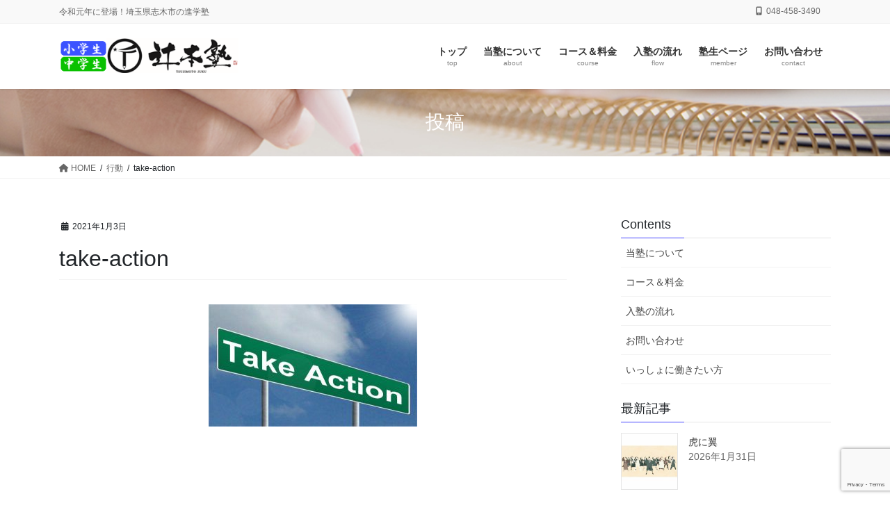

--- FILE ---
content_type: text/html; charset=UTF-8
request_url: https://tsujimotojuku.com/%E8%A1%8C%E5%8B%95/take-action/
body_size: 64680
content:
<!DOCTYPE html>
<html dir="ltr" lang="ja">
<head>
<meta charset="utf-8">
<meta http-equiv="X-UA-Compatible" content="IE=edge">
<meta name="viewport" content="width=device-width, initial-scale=1">
<!-- Google tag (gtag.js) --><script async src="https://www.googletagmanager.com/gtag/js?id=UA-30414457-12"></script><script>window.dataLayer = window.dataLayer || [];function gtag(){dataLayer.push(arguments);}gtag('js', new Date());gtag('config', 'UA-30414457-12');</script>
<title>take-action | 辻本塾(志木市柏町) | 小学生・中学生</title>

		<!-- All in One SEO 4.9.3 - aioseo.com -->
	<meta name="robots" content="max-image-preview:large" />
	<meta name="author" content="tsujimotojuku"/>
	<link rel="canonical" href="https://tsujimotojuku.com/%e8%a1%8c%e5%8b%95/take-action/" />
	<meta name="generator" content="All in One SEO (AIOSEO) 4.9.3" />
		<script type="application/ld+json" class="aioseo-schema">
			{"@context":"https:\/\/schema.org","@graph":[{"@type":"BreadcrumbList","@id":"https:\/\/tsujimotojuku.com\/%e8%a1%8c%e5%8b%95\/take-action\/#breadcrumblist","itemListElement":[{"@type":"ListItem","@id":"https:\/\/tsujimotojuku.com#listItem","position":1,"name":"\u30db\u30fc\u30e0","item":"https:\/\/tsujimotojuku.com","nextItem":{"@type":"ListItem","@id":"https:\/\/tsujimotojuku.com\/%e8%a1%8c%e5%8b%95\/take-action\/#listItem","name":"take-action"}},{"@type":"ListItem","@id":"https:\/\/tsujimotojuku.com\/%e8%a1%8c%e5%8b%95\/take-action\/#listItem","position":2,"name":"take-action","previousItem":{"@type":"ListItem","@id":"https:\/\/tsujimotojuku.com#listItem","name":"\u30db\u30fc\u30e0"}}]},{"@type":"ItemPage","@id":"https:\/\/tsujimotojuku.com\/%e8%a1%8c%e5%8b%95\/take-action\/#itempage","url":"https:\/\/tsujimotojuku.com\/%e8%a1%8c%e5%8b%95\/take-action\/","name":"take-action | \u8fbb\u672c\u587e(\u5fd7\u6728\u5e02\u67cf\u753a) | \u5c0f\u5b66\u751f\u30fb\u4e2d\u5b66\u751f","inLanguage":"ja","isPartOf":{"@id":"https:\/\/tsujimotojuku.com\/#website"},"breadcrumb":{"@id":"https:\/\/tsujimotojuku.com\/%e8%a1%8c%e5%8b%95\/take-action\/#breadcrumblist"},"author":{"@id":"https:\/\/tsujimotojuku.com\/author\/tsujimotojuku\/#author"},"creator":{"@id":"https:\/\/tsujimotojuku.com\/author\/tsujimotojuku\/#author"},"datePublished":"2021-01-03T00:29:25+09:00","dateModified":"2021-01-03T00:29:25+09:00"},{"@type":"Organization","@id":"https:\/\/tsujimotojuku.com\/#organization","name":"\u8fbb\u672c\u587e(\u5fd7\u6728\u5e02\u67cf\u753a) | \u5c0f\u5b66\u751f\u30fb\u4e2d\u5b66\u751f","description":"\u4ee4\u548c\u5143\u5e74\u306b\u767b\u5834\uff01\u57fc\u7389\u770c\u5fd7\u6728\u5e02\u306e\u9032\u5b66\u587e","url":"https:\/\/tsujimotojuku.com\/"},{"@type":"Person","@id":"https:\/\/tsujimotojuku.com\/author\/tsujimotojuku\/#author","url":"https:\/\/tsujimotojuku.com\/author\/tsujimotojuku\/","name":"tsujimotojuku","image":{"@type":"ImageObject","@id":"https:\/\/tsujimotojuku.com\/%e8%a1%8c%e5%8b%95\/take-action\/#authorImage","url":"https:\/\/secure.gravatar.com\/avatar\/85eee26e464f27b7062b92a0020f26fa8671e9b39910211395f65ae785c0aaf4?s=96&d=mm&r=g","width":96,"height":96,"caption":"tsujimotojuku"}},{"@type":"WebSite","@id":"https:\/\/tsujimotojuku.com\/#website","url":"https:\/\/tsujimotojuku.com\/","name":"\u8fbb\u672c\u587e(\u5fd7\u6728\u5e02\u67cf\u753a) | \u5c0f\u5b66\u751f\u30fb\u4e2d\u5b66\u751f","description":"\u4ee4\u548c\u5143\u5e74\u306b\u767b\u5834\uff01\u57fc\u7389\u770c\u5fd7\u6728\u5e02\u306e\u9032\u5b66\u587e","inLanguage":"ja","publisher":{"@id":"https:\/\/tsujimotojuku.com\/#organization"}}]}
		</script>
		<!-- All in One SEO -->

<link rel="alternate" type="application/rss+xml" title="辻本塾(志木市柏町) | 小学生・中学生 &raquo; フィード" href="https://tsujimotojuku.com/feed/" />
<link rel="alternate" type="application/rss+xml" title="辻本塾(志木市柏町) | 小学生・中学生 &raquo; コメントフィード" href="https://tsujimotojuku.com/comments/feed/" />
<link rel="alternate" type="application/rss+xml" title="辻本塾(志木市柏町) | 小学生・中学生 &raquo; take-action のコメントのフィード" href="https://tsujimotojuku.com/%e8%a1%8c%e5%8b%95/take-action/feed/" />
<link rel="alternate" title="oEmbed (JSON)" type="application/json+oembed" href="https://tsujimotojuku.com/wp-json/oembed/1.0/embed?url=https%3A%2F%2Ftsujimotojuku.com%2F%25e8%25a1%258c%25e5%258b%2595%2Ftake-action%2F" />
<link rel="alternate" title="oEmbed (XML)" type="text/xml+oembed" href="https://tsujimotojuku.com/wp-json/oembed/1.0/embed?url=https%3A%2F%2Ftsujimotojuku.com%2F%25e8%25a1%258c%25e5%258b%2595%2Ftake-action%2F&#038;format=xml" />
<meta name="description" content="" /><style id='wp-img-auto-sizes-contain-inline-css' type='text/css'>
img:is([sizes=auto i],[sizes^="auto," i]){contain-intrinsic-size:3000px 1500px}
/*# sourceURL=wp-img-auto-sizes-contain-inline-css */
</style>
<link rel='stylesheet' id='vkExUnit_common_style-css' href='https://tsujimotojuku.com/adm/wp-content/plugins/vk-all-in-one-expansion-unit/assets/css/vkExUnit_style.css?ver=9.113.0.1' type='text/css' media='all' />
<style id='vkExUnit_common_style-inline-css' type='text/css'>
:root {--ver_page_top_button_url:url(https://tsujimotojuku.com/adm/wp-content/plugins/vk-all-in-one-expansion-unit/assets/images/to-top-btn-icon.svg);}@font-face {font-weight: normal;font-style: normal;font-family: "vk_sns";src: url("https://tsujimotojuku.com/adm/wp-content/plugins/vk-all-in-one-expansion-unit/inc/sns/icons/fonts/vk_sns.eot?-bq20cj");src: url("https://tsujimotojuku.com/adm/wp-content/plugins/vk-all-in-one-expansion-unit/inc/sns/icons/fonts/vk_sns.eot?#iefix-bq20cj") format("embedded-opentype"),url("https://tsujimotojuku.com/adm/wp-content/plugins/vk-all-in-one-expansion-unit/inc/sns/icons/fonts/vk_sns.woff?-bq20cj") format("woff"),url("https://tsujimotojuku.com/adm/wp-content/plugins/vk-all-in-one-expansion-unit/inc/sns/icons/fonts/vk_sns.ttf?-bq20cj") format("truetype"),url("https://tsujimotojuku.com/adm/wp-content/plugins/vk-all-in-one-expansion-unit/inc/sns/icons/fonts/vk_sns.svg?-bq20cj#vk_sns") format("svg");}
.veu_promotion-alert__content--text {border: 1px solid rgba(0,0,0,0.125);padding: 0.5em 1em;border-radius: var(--vk-size-radius);margin-bottom: var(--vk-margin-block-bottom);font-size: 0.875rem;}/* Alert Content部分に段落タグを入れた場合に最後の段落の余白を0にする */.veu_promotion-alert__content--text p:last-of-type{margin-bottom:0;margin-top: 0;}
/*# sourceURL=vkExUnit_common_style-inline-css */
</style>
<style id='wp-emoji-styles-inline-css' type='text/css'>

	img.wp-smiley, img.emoji {
		display: inline !important;
		border: none !important;
		box-shadow: none !important;
		height: 1em !important;
		width: 1em !important;
		margin: 0 0.07em !important;
		vertical-align: -0.1em !important;
		background: none !important;
		padding: 0 !important;
	}
/*# sourceURL=wp-emoji-styles-inline-css */
</style>
<style id='wp-block-library-inline-css' type='text/css'>
:root{--wp-block-synced-color:#7a00df;--wp-block-synced-color--rgb:122,0,223;--wp-bound-block-color:var(--wp-block-synced-color);--wp-editor-canvas-background:#ddd;--wp-admin-theme-color:#007cba;--wp-admin-theme-color--rgb:0,124,186;--wp-admin-theme-color-darker-10:#006ba1;--wp-admin-theme-color-darker-10--rgb:0,107,160.5;--wp-admin-theme-color-darker-20:#005a87;--wp-admin-theme-color-darker-20--rgb:0,90,135;--wp-admin-border-width-focus:2px}@media (min-resolution:192dpi){:root{--wp-admin-border-width-focus:1.5px}}.wp-element-button{cursor:pointer}:root .has-very-light-gray-background-color{background-color:#eee}:root .has-very-dark-gray-background-color{background-color:#313131}:root .has-very-light-gray-color{color:#eee}:root .has-very-dark-gray-color{color:#313131}:root .has-vivid-green-cyan-to-vivid-cyan-blue-gradient-background{background:linear-gradient(135deg,#00d084,#0693e3)}:root .has-purple-crush-gradient-background{background:linear-gradient(135deg,#34e2e4,#4721fb 50%,#ab1dfe)}:root .has-hazy-dawn-gradient-background{background:linear-gradient(135deg,#faaca8,#dad0ec)}:root .has-subdued-olive-gradient-background{background:linear-gradient(135deg,#fafae1,#67a671)}:root .has-atomic-cream-gradient-background{background:linear-gradient(135deg,#fdd79a,#004a59)}:root .has-nightshade-gradient-background{background:linear-gradient(135deg,#330968,#31cdcf)}:root .has-midnight-gradient-background{background:linear-gradient(135deg,#020381,#2874fc)}:root{--wp--preset--font-size--normal:16px;--wp--preset--font-size--huge:42px}.has-regular-font-size{font-size:1em}.has-larger-font-size{font-size:2.625em}.has-normal-font-size{font-size:var(--wp--preset--font-size--normal)}.has-huge-font-size{font-size:var(--wp--preset--font-size--huge)}.has-text-align-center{text-align:center}.has-text-align-left{text-align:left}.has-text-align-right{text-align:right}.has-fit-text{white-space:nowrap!important}#end-resizable-editor-section{display:none}.aligncenter{clear:both}.items-justified-left{justify-content:flex-start}.items-justified-center{justify-content:center}.items-justified-right{justify-content:flex-end}.items-justified-space-between{justify-content:space-between}.screen-reader-text{border:0;clip-path:inset(50%);height:1px;margin:-1px;overflow:hidden;padding:0;position:absolute;width:1px;word-wrap:normal!important}.screen-reader-text:focus{background-color:#ddd;clip-path:none;color:#444;display:block;font-size:1em;height:auto;left:5px;line-height:normal;padding:15px 23px 14px;text-decoration:none;top:5px;width:auto;z-index:100000}html :where(.has-border-color){border-style:solid}html :where([style*=border-top-color]){border-top-style:solid}html :where([style*=border-right-color]){border-right-style:solid}html :where([style*=border-bottom-color]){border-bottom-style:solid}html :where([style*=border-left-color]){border-left-style:solid}html :where([style*=border-width]){border-style:solid}html :where([style*=border-top-width]){border-top-style:solid}html :where([style*=border-right-width]){border-right-style:solid}html :where([style*=border-bottom-width]){border-bottom-style:solid}html :where([style*=border-left-width]){border-left-style:solid}html :where(img[class*=wp-image-]){height:auto;max-width:100%}:where(figure){margin:0 0 1em}html :where(.is-position-sticky){--wp-admin--admin-bar--position-offset:var(--wp-admin--admin-bar--height,0px)}@media screen and (max-width:600px){html :where(.is-position-sticky){--wp-admin--admin-bar--position-offset:0px}}
/* VK Color Palettes */

/*# sourceURL=wp-block-library-inline-css */
</style><style id='global-styles-inline-css' type='text/css'>
:root{--wp--preset--aspect-ratio--square: 1;--wp--preset--aspect-ratio--4-3: 4/3;--wp--preset--aspect-ratio--3-4: 3/4;--wp--preset--aspect-ratio--3-2: 3/2;--wp--preset--aspect-ratio--2-3: 2/3;--wp--preset--aspect-ratio--16-9: 16/9;--wp--preset--aspect-ratio--9-16: 9/16;--wp--preset--color--black: #000000;--wp--preset--color--cyan-bluish-gray: #abb8c3;--wp--preset--color--white: #ffffff;--wp--preset--color--pale-pink: #f78da7;--wp--preset--color--vivid-red: #cf2e2e;--wp--preset--color--luminous-vivid-orange: #ff6900;--wp--preset--color--luminous-vivid-amber: #fcb900;--wp--preset--color--light-green-cyan: #7bdcb5;--wp--preset--color--vivid-green-cyan: #00d084;--wp--preset--color--pale-cyan-blue: #8ed1fc;--wp--preset--color--vivid-cyan-blue: #0693e3;--wp--preset--color--vivid-purple: #9b51e0;--wp--preset--gradient--vivid-cyan-blue-to-vivid-purple: linear-gradient(135deg,rgb(6,147,227) 0%,rgb(155,81,224) 100%);--wp--preset--gradient--light-green-cyan-to-vivid-green-cyan: linear-gradient(135deg,rgb(122,220,180) 0%,rgb(0,208,130) 100%);--wp--preset--gradient--luminous-vivid-amber-to-luminous-vivid-orange: linear-gradient(135deg,rgb(252,185,0) 0%,rgb(255,105,0) 100%);--wp--preset--gradient--luminous-vivid-orange-to-vivid-red: linear-gradient(135deg,rgb(255,105,0) 0%,rgb(207,46,46) 100%);--wp--preset--gradient--very-light-gray-to-cyan-bluish-gray: linear-gradient(135deg,rgb(238,238,238) 0%,rgb(169,184,195) 100%);--wp--preset--gradient--cool-to-warm-spectrum: linear-gradient(135deg,rgb(74,234,220) 0%,rgb(151,120,209) 20%,rgb(207,42,186) 40%,rgb(238,44,130) 60%,rgb(251,105,98) 80%,rgb(254,248,76) 100%);--wp--preset--gradient--blush-light-purple: linear-gradient(135deg,rgb(255,206,236) 0%,rgb(152,150,240) 100%);--wp--preset--gradient--blush-bordeaux: linear-gradient(135deg,rgb(254,205,165) 0%,rgb(254,45,45) 50%,rgb(107,0,62) 100%);--wp--preset--gradient--luminous-dusk: linear-gradient(135deg,rgb(255,203,112) 0%,rgb(199,81,192) 50%,rgb(65,88,208) 100%);--wp--preset--gradient--pale-ocean: linear-gradient(135deg,rgb(255,245,203) 0%,rgb(182,227,212) 50%,rgb(51,167,181) 100%);--wp--preset--gradient--electric-grass: linear-gradient(135deg,rgb(202,248,128) 0%,rgb(113,206,126) 100%);--wp--preset--gradient--midnight: linear-gradient(135deg,rgb(2,3,129) 0%,rgb(40,116,252) 100%);--wp--preset--font-size--small: 13px;--wp--preset--font-size--medium: 20px;--wp--preset--font-size--large: 36px;--wp--preset--font-size--x-large: 42px;--wp--preset--spacing--20: 0.44rem;--wp--preset--spacing--30: 0.67rem;--wp--preset--spacing--40: 1rem;--wp--preset--spacing--50: 1.5rem;--wp--preset--spacing--60: 2.25rem;--wp--preset--spacing--70: 3.38rem;--wp--preset--spacing--80: 5.06rem;--wp--preset--shadow--natural: 6px 6px 9px rgba(0, 0, 0, 0.2);--wp--preset--shadow--deep: 12px 12px 50px rgba(0, 0, 0, 0.4);--wp--preset--shadow--sharp: 6px 6px 0px rgba(0, 0, 0, 0.2);--wp--preset--shadow--outlined: 6px 6px 0px -3px rgb(255, 255, 255), 6px 6px rgb(0, 0, 0);--wp--preset--shadow--crisp: 6px 6px 0px rgb(0, 0, 0);}:where(.is-layout-flex){gap: 0.5em;}:where(.is-layout-grid){gap: 0.5em;}body .is-layout-flex{display: flex;}.is-layout-flex{flex-wrap: wrap;align-items: center;}.is-layout-flex > :is(*, div){margin: 0;}body .is-layout-grid{display: grid;}.is-layout-grid > :is(*, div){margin: 0;}:where(.wp-block-columns.is-layout-flex){gap: 2em;}:where(.wp-block-columns.is-layout-grid){gap: 2em;}:where(.wp-block-post-template.is-layout-flex){gap: 1.25em;}:where(.wp-block-post-template.is-layout-grid){gap: 1.25em;}.has-black-color{color: var(--wp--preset--color--black) !important;}.has-cyan-bluish-gray-color{color: var(--wp--preset--color--cyan-bluish-gray) !important;}.has-white-color{color: var(--wp--preset--color--white) !important;}.has-pale-pink-color{color: var(--wp--preset--color--pale-pink) !important;}.has-vivid-red-color{color: var(--wp--preset--color--vivid-red) !important;}.has-luminous-vivid-orange-color{color: var(--wp--preset--color--luminous-vivid-orange) !important;}.has-luminous-vivid-amber-color{color: var(--wp--preset--color--luminous-vivid-amber) !important;}.has-light-green-cyan-color{color: var(--wp--preset--color--light-green-cyan) !important;}.has-vivid-green-cyan-color{color: var(--wp--preset--color--vivid-green-cyan) !important;}.has-pale-cyan-blue-color{color: var(--wp--preset--color--pale-cyan-blue) !important;}.has-vivid-cyan-blue-color{color: var(--wp--preset--color--vivid-cyan-blue) !important;}.has-vivid-purple-color{color: var(--wp--preset--color--vivid-purple) !important;}.has-black-background-color{background-color: var(--wp--preset--color--black) !important;}.has-cyan-bluish-gray-background-color{background-color: var(--wp--preset--color--cyan-bluish-gray) !important;}.has-white-background-color{background-color: var(--wp--preset--color--white) !important;}.has-pale-pink-background-color{background-color: var(--wp--preset--color--pale-pink) !important;}.has-vivid-red-background-color{background-color: var(--wp--preset--color--vivid-red) !important;}.has-luminous-vivid-orange-background-color{background-color: var(--wp--preset--color--luminous-vivid-orange) !important;}.has-luminous-vivid-amber-background-color{background-color: var(--wp--preset--color--luminous-vivid-amber) !important;}.has-light-green-cyan-background-color{background-color: var(--wp--preset--color--light-green-cyan) !important;}.has-vivid-green-cyan-background-color{background-color: var(--wp--preset--color--vivid-green-cyan) !important;}.has-pale-cyan-blue-background-color{background-color: var(--wp--preset--color--pale-cyan-blue) !important;}.has-vivid-cyan-blue-background-color{background-color: var(--wp--preset--color--vivid-cyan-blue) !important;}.has-vivid-purple-background-color{background-color: var(--wp--preset--color--vivid-purple) !important;}.has-black-border-color{border-color: var(--wp--preset--color--black) !important;}.has-cyan-bluish-gray-border-color{border-color: var(--wp--preset--color--cyan-bluish-gray) !important;}.has-white-border-color{border-color: var(--wp--preset--color--white) !important;}.has-pale-pink-border-color{border-color: var(--wp--preset--color--pale-pink) !important;}.has-vivid-red-border-color{border-color: var(--wp--preset--color--vivid-red) !important;}.has-luminous-vivid-orange-border-color{border-color: var(--wp--preset--color--luminous-vivid-orange) !important;}.has-luminous-vivid-amber-border-color{border-color: var(--wp--preset--color--luminous-vivid-amber) !important;}.has-light-green-cyan-border-color{border-color: var(--wp--preset--color--light-green-cyan) !important;}.has-vivid-green-cyan-border-color{border-color: var(--wp--preset--color--vivid-green-cyan) !important;}.has-pale-cyan-blue-border-color{border-color: var(--wp--preset--color--pale-cyan-blue) !important;}.has-vivid-cyan-blue-border-color{border-color: var(--wp--preset--color--vivid-cyan-blue) !important;}.has-vivid-purple-border-color{border-color: var(--wp--preset--color--vivid-purple) !important;}.has-vivid-cyan-blue-to-vivid-purple-gradient-background{background: var(--wp--preset--gradient--vivid-cyan-blue-to-vivid-purple) !important;}.has-light-green-cyan-to-vivid-green-cyan-gradient-background{background: var(--wp--preset--gradient--light-green-cyan-to-vivid-green-cyan) !important;}.has-luminous-vivid-amber-to-luminous-vivid-orange-gradient-background{background: var(--wp--preset--gradient--luminous-vivid-amber-to-luminous-vivid-orange) !important;}.has-luminous-vivid-orange-to-vivid-red-gradient-background{background: var(--wp--preset--gradient--luminous-vivid-orange-to-vivid-red) !important;}.has-very-light-gray-to-cyan-bluish-gray-gradient-background{background: var(--wp--preset--gradient--very-light-gray-to-cyan-bluish-gray) !important;}.has-cool-to-warm-spectrum-gradient-background{background: var(--wp--preset--gradient--cool-to-warm-spectrum) !important;}.has-blush-light-purple-gradient-background{background: var(--wp--preset--gradient--blush-light-purple) !important;}.has-blush-bordeaux-gradient-background{background: var(--wp--preset--gradient--blush-bordeaux) !important;}.has-luminous-dusk-gradient-background{background: var(--wp--preset--gradient--luminous-dusk) !important;}.has-pale-ocean-gradient-background{background: var(--wp--preset--gradient--pale-ocean) !important;}.has-electric-grass-gradient-background{background: var(--wp--preset--gradient--electric-grass) !important;}.has-midnight-gradient-background{background: var(--wp--preset--gradient--midnight) !important;}.has-small-font-size{font-size: var(--wp--preset--font-size--small) !important;}.has-medium-font-size{font-size: var(--wp--preset--font-size--medium) !important;}.has-large-font-size{font-size: var(--wp--preset--font-size--large) !important;}.has-x-large-font-size{font-size: var(--wp--preset--font-size--x-large) !important;}
/*# sourceURL=global-styles-inline-css */
</style>

<style id='classic-theme-styles-inline-css' type='text/css'>
/*! This file is auto-generated */
.wp-block-button__link{color:#fff;background-color:#32373c;border-radius:9999px;box-shadow:none;text-decoration:none;padding:calc(.667em + 2px) calc(1.333em + 2px);font-size:1.125em}.wp-block-file__button{background:#32373c;color:#fff;text-decoration:none}
/*# sourceURL=/wp-includes/css/classic-themes.min.css */
</style>
<link rel='stylesheet' id='contact-form-7-css' href='https://tsujimotojuku.com/adm/wp-content/plugins/contact-form-7/includes/css/styles.css?ver=6.1.4' type='text/css' media='all' />
<link rel='stylesheet' id='vk-swiper-style-css' href='https://tsujimotojuku.com/adm/wp-content/plugins/vk-blocks/vendor/vektor-inc/vk-swiper/src/assets/css/swiper-bundle.min.css?ver=11.0.2' type='text/css' media='all' />
<link rel='stylesheet' id='bootstrap-4-style-css' href='https://tsujimotojuku.com/adm/wp-content/themes/lightning-pro/library/bootstrap-4/css/bootstrap.min.css?ver=4.5.0' type='text/css' media='all' />
<link rel='stylesheet' id='lightning-common-style-css' href='https://tsujimotojuku.com/adm/wp-content/themes/lightning-pro/assets/css/common.css?ver=8.23.14' type='text/css' media='all' />
<style id='lightning-common-style-inline-css' type='text/css'>
/* vk-mobile-nav */:root {--vk-mobile-nav-menu-btn-bg-src: url("https://tsujimotojuku.com/adm/wp-content/themes/lightning-pro/inc/vk-mobile-nav/package/images/vk-menu-btn-black.svg");--vk-mobile-nav-menu-btn-close-bg-src: url("https://tsujimotojuku.com/adm/wp-content/themes/lightning-pro/inc/vk-mobile-nav/package/images/vk-menu-close-black.svg");--vk-menu-acc-icon-open-black-bg-src: url("https://tsujimotojuku.com/adm/wp-content/themes/lightning-pro/inc/vk-mobile-nav/package/images/vk-menu-acc-icon-open-black.svg");--vk-menu-acc-icon-open-white-bg-src: url("https://tsujimotojuku.com/adm/wp-content/themes/lightning-pro/inc/vk-mobile-nav/package/images/vk-menu-acc-icon-open-white.svg");--vk-menu-acc-icon-close-black-bg-src: url("https://tsujimotojuku.com/adm/wp-content/themes/lightning-pro/inc/vk-mobile-nav/package/images/vk-menu-close-black.svg");--vk-menu-acc-icon-close-white-bg-src: url("https://tsujimotojuku.com/adm/wp-content/themes/lightning-pro/inc/vk-mobile-nav/package/images/vk-menu-close-white.svg");}
/*# sourceURL=lightning-common-style-inline-css */
</style>
<link rel='stylesheet' id='lightning-design-style-css' href='https://tsujimotojuku.com/adm/wp-content/themes/lightning-pro/design-skin/origin2/css/style.css?ver=8.23.14' type='text/css' media='all' />
<style id='lightning-design-style-inline-css' type='text/css'>
:root {--color-key:#4646ff;--wp--preset--color--vk-color-primary:#4646ff;--color-key-dark:#4646ff;}
/* ltg common custom */:root {--vk-menu-acc-btn-border-color:#333;--vk-color-primary:#4646ff;--color-key:#4646ff;--wp--preset--color--vk-color-primary:#4646ff;--color-key-dark:#4646ff;}.bbp-submit-wrapper .button.submit { background-color:#4646ff ; }.bbp-submit-wrapper .button.submit:hover { background-color:#4646ff ; }.veu_color_txt_key { color:#4646ff ; }.veu_color_bg_key { background-color:#4646ff ; }.veu_color_border_key { border-color:#4646ff ; }.btn-default { border-color:#4646ff;color:#4646ff;}.btn-default:focus,.btn-default:hover { border-color:#4646ff;background-color: #4646ff; }.wp-block-search__button,.btn-primary { background-color:#4646ff;border-color:#4646ff; }.wp-block-search__button:focus,.wp-block-search__button:hover,.btn-primary:not(:disabled):not(.disabled):active,.btn-primary:focus,.btn-primary:hover { background-color:#4646ff;border-color:#4646ff; }.btn-outline-primary { color : #4646ff ; border-color:#4646ff; }.btn-outline-primary:not(:disabled):not(.disabled):active,.btn-outline-primary:focus,.btn-outline-primary:hover { color : #fff; background-color:#4646ff;border-color:#4646ff; }a { color:#337ab7; }
.media .media-body .media-heading a:hover { color:#4646ff; }@media (min-width: 768px){.gMenu > li:before,.gMenu > li.menu-item-has-children::after { border-bottom-color:#4646ff }.gMenu li li { background-color:#4646ff }.gMenu li li a:hover { background-color:#4646ff; }} /* @media (min-width: 768px) */h2,.mainSection-title { border-top-color:#4646ff; }h3:after,.subSection-title:after { border-bottom-color:#4646ff; }ul.page-numbers li span.page-numbers.current,.page-link dl .post-page-numbers.current { background-color:#4646ff; }.pager li > a { border-color:#4646ff;color:#4646ff;}.pager li > a:hover { background-color:#4646ff;color:#fff;}.siteFooter { border-top-color:#4646ff; }dt { border-left-color:#4646ff; }:root {--g_nav_main_acc_icon_open_url:url(https://tsujimotojuku.com/adm/wp-content/themes/lightning-pro/inc/vk-mobile-nav/package/images/vk-menu-acc-icon-open-black.svg);--g_nav_main_acc_icon_close_url: url(https://tsujimotojuku.com/adm/wp-content/themes/lightning-pro/inc/vk-mobile-nav/package/images/vk-menu-close-black.svg);--g_nav_sub_acc_icon_open_url: url(https://tsujimotojuku.com/adm/wp-content/themes/lightning-pro/inc/vk-mobile-nav/package/images/vk-menu-acc-icon-open-white.svg);--g_nav_sub_acc_icon_close_url: url(https://tsujimotojuku.com/adm/wp-content/themes/lightning-pro/inc/vk-mobile-nav/package/images/vk-menu-close-white.svg);}
/* page header */:root{--vk-page-header-url : url(https://tsujimotojuku.com/adm/wp-content/uploads/2019/05/head_page.jpg);}@media ( max-width:575.98px ){:root{--vk-page-header-url : url(https://tsujimotojuku.com/adm/wp-content/uploads/2019/05/head_page.jpg);}}.page-header{ position:relative;background: var(--vk-page-header-url, url(https://tsujimotojuku.com/adm/wp-content/uploads/2019/05/head_page.jpg) ) no-repeat 50% center;background-size: cover;}
.vk-campaign-text{background:#eab010;color:#fff;}.vk-campaign-text_btn,.vk-campaign-text_btn:link,.vk-campaign-text_btn:visited,.vk-campaign-text_btn:focus,.vk-campaign-text_btn:active{background:#fff;color:#4c4c4c;}a.vk-campaign-text_btn:hover{background:#eab010;color:#fff;}.vk-campaign-text_link,.vk-campaign-text_link:link,.vk-campaign-text_link:hover,.vk-campaign-text_link:visited,.vk-campaign-text_link:active,.vk-campaign-text_link:focus{color:#fff;}
/*# sourceURL=lightning-design-style-inline-css */
</style>
<link rel='stylesheet' id='veu-cta-css' href='https://tsujimotojuku.com/adm/wp-content/plugins/vk-all-in-one-expansion-unit/inc/call-to-action/package/assets/css/style.css?ver=9.113.0.1' type='text/css' media='all' />
<link rel='stylesheet' id='vk-blocks-build-css-css' href='https://tsujimotojuku.com/adm/wp-content/plugins/vk-blocks/build/block-build.css?ver=1.115.2.1' type='text/css' media='all' />
<style id='vk-blocks-build-css-inline-css' type='text/css'>

	:root {
		--vk_image-mask-circle: url(https://tsujimotojuku.com/adm/wp-content/plugins/vk-blocks/inc/vk-blocks/images/circle.svg);
		--vk_image-mask-wave01: url(https://tsujimotojuku.com/adm/wp-content/plugins/vk-blocks/inc/vk-blocks/images/wave01.svg);
		--vk_image-mask-wave02: url(https://tsujimotojuku.com/adm/wp-content/plugins/vk-blocks/inc/vk-blocks/images/wave02.svg);
		--vk_image-mask-wave03: url(https://tsujimotojuku.com/adm/wp-content/plugins/vk-blocks/inc/vk-blocks/images/wave03.svg);
		--vk_image-mask-wave04: url(https://tsujimotojuku.com/adm/wp-content/plugins/vk-blocks/inc/vk-blocks/images/wave04.svg);
	}
	

	:root {

		--vk-balloon-border-width:1px;

		--vk-balloon-speech-offset:-12px;
	}
	

	:root {
		--vk_flow-arrow: url(https://tsujimotojuku.com/adm/wp-content/plugins/vk-blocks/inc/vk-blocks/images/arrow_bottom.svg);
	}
	
/*# sourceURL=vk-blocks-build-css-inline-css */
</style>
<link rel='stylesheet' id='lightning-theme-style-css' href='https://tsujimotojuku.com/adm/wp-content/themes/lightning-pro/style.css?ver=8.23.14' type='text/css' media='all' />
<link rel='stylesheet' id='vk-font-awesome-css' href='https://tsujimotojuku.com/adm/wp-content/themes/lightning-pro/vendor/vektor-inc/font-awesome-versions/src/versions/6/css/all.min.css?ver=6.6.0' type='text/css' media='all' />
<link rel='stylesheet' id='vk-mobile-fix-nav-css' href='https://tsujimotojuku.com/adm/wp-content/themes/lightning-pro/inc/vk-mobile-fix-nav/package/css/vk-mobile-fix-nav.css?ver=0.0.0' type='text/css' media='all' />
<link rel='stylesheet' id='vk-media-posts-style-css' href='https://tsujimotojuku.com/adm/wp-content/themes/lightning-pro/inc/media-posts/package/css/media-posts.css?ver=1.2' type='text/css' media='all' />
<link rel='stylesheet' id='fancybox-css' href='https://tsujimotojuku.com/adm/wp-content/plugins/easy-fancybox/fancybox/1.5.4/jquery.fancybox.min.css?ver=6.9' type='text/css' media='screen' />
<style id='fancybox-inline-css' type='text/css'>
#fancybox-outer{background:#ffffff}#fancybox-content{background:#ffffff;border-color:#ffffff;color:#000000;}#fancybox-title,#fancybox-title-float-main{color:#fff}
/*# sourceURL=fancybox-inline-css */
</style>
<script type="text/javascript" src="https://tsujimotojuku.com/adm/wp-includes/js/jquery/jquery.min.js?ver=3.7.1" id="jquery-core-js"></script>
<script type="text/javascript" src="https://tsujimotojuku.com/adm/wp-includes/js/jquery/jquery-migrate.min.js?ver=3.4.1" id="jquery-migrate-js"></script>
<link rel="https://api.w.org/" href="https://tsujimotojuku.com/wp-json/" /><link rel="alternate" title="JSON" type="application/json" href="https://tsujimotojuku.com/wp-json/wp/v2/media/6218" /><link rel="EditURI" type="application/rsd+xml" title="RSD" href="https://tsujimotojuku.com/adm/xmlrpc.php?rsd" />
<meta name="generator" content="WordPress 6.9" />
<link rel='shortlink' href='https://tsujimotojuku.com/?p=6218' />
<!-- Analytics by WP Statistics - https://wp-statistics.com -->
<style id="lightning-color-custom-for-plugins" type="text/css">/* ltg theme common */.color_key_bg,.color_key_bg_hover:hover{background-color: #4646ff;}.color_key_txt,.color_key_txt_hover:hover{color: #4646ff;}.color_key_border,.color_key_border_hover:hover{border-color: #4646ff;}.color_key_dark_bg,.color_key_dark_bg_hover:hover{background-color: #4646ff;}.color_key_dark_txt,.color_key_dark_txt_hover:hover{color: #4646ff;}.color_key_dark_border,.color_key_dark_border_hover:hover{border-color: #4646ff;}</style><!-- [ VK All in One Expansion Unit OGP ] -->
<meta property="og:site_name" content="辻本塾(志木市柏町) | 小学生・中学生" />
<meta property="og:url" content="https://tsujimotojuku.com/%e8%a1%8c%e5%8b%95/take-action/" />
<meta property="og:title" content="take-action | 辻本塾(志木市柏町) | 小学生・中学生" />
<meta property="og:description" content="" />
<meta property="og:type" content="article" />
<!-- [ / VK All in One Expansion Unit OGP ] -->
<!-- [ VK All in One Expansion Unit twitter card ] -->
<meta name="twitter:card" content="summary_large_image">
<meta name="twitter:description" content="">
<meta name="twitter:title" content="take-action | 辻本塾(志木市柏町) | 小学生・中学生">
<meta name="twitter:url" content="https://tsujimotojuku.com/%e8%a1%8c%e5%8b%95/take-action/">
	<meta name="twitter:domain" content="tsujimotojuku.com">
	<!-- [ / VK All in One Expansion Unit twitter card ] -->
	<link rel="icon" href="https://tsujimotojuku.com/adm/wp-content/uploads/2020/04/cropped-fav-32x32.png" sizes="32x32" />
<link rel="icon" href="https://tsujimotojuku.com/adm/wp-content/uploads/2020/04/cropped-fav-192x192.png" sizes="192x192" />
<link rel="apple-touch-icon" href="https://tsujimotojuku.com/adm/wp-content/uploads/2020/04/cropped-fav-180x180.png" />
<meta name="msapplication-TileImage" content="https://tsujimotojuku.com/adm/wp-content/uploads/2020/04/cropped-fav-270x270.png" />
		<style type="text/css" id="wp-custom-css">
			table td {
    border-collapse: collapse;
    border:2px solid #b4b4b4;
    }

table tr {
    border-collapse: collapse;
    border:2px solid #b4b4b4;
    }

table th {
    border-collapse: collapse;
    border:1px solid #b4b4b4;
    }

/* コメント */
div#respond.comment-respond{
	display:none;
}		</style>
		<!-- [ VK All in One Expansion Unit Article Structure Data ] --><script type="application/ld+json">{"@context":"https://schema.org/","@type":"Article","headline":"take-action","image":"","datePublished":"2021-01-03T00:29:25+09:00","dateModified":"2021-01-03T00:29:25+09:00","author":{"@type":"organization","name":"tsujimotojuku","url":"https://tsujimotojuku.com/","sameAs":""}}</script><!-- [ / VK All in One Expansion Unit Article Structure Data ] -->
</head>
<body class="attachment wp-singular attachment-template-default single single-attachment postid-6218 attachmentid-6218 attachment-jpeg wp-theme-lightning-pro vk-blocks fa_v6_css post-name-take-action post-type-attachment bootstrap4 device-pc mobile-fix-nav_enable">
<a class="skip-link screen-reader-text" href="#main">コンテンツに移動</a>
<a class="skip-link screen-reader-text" href="#vk-mobile-nav">ナビゲーションに移動</a>
<header class="siteHeader">
	<div class="headerTop" id="headerTop"><div class="container"><p class="headerTop_description">令和元年に登場！埼玉県志木市の進学塾</p><nav><ul id="%1$s" class="%2$s nav"><li class="headerTop_tel"><span class="headerTop_tel_wrap"><i class="fas fa-mobile-alt"></i>048-458-3490</span></li></ul></nav></div><!-- [ / .container ] --></div><!-- [ / #headerTop  ] -->	<div class="container siteHeadContainer">
		<div class="navbar-header">
						<p class="navbar-brand siteHeader_logo">
			<a href="https://tsujimotojuku.com/">
				<span><img src="https://tsujimotojuku.com/adm/wp-content/uploads/2019/05/logo-1.png" alt="辻本塾(志木市柏町) | 小学生・中学生" /></span>
			</a>
			</p>
					</div>

					<div id="gMenu_outer" class="gMenu_outer">
				<nav class="menu-main-navigation-container"><ul id="menu-main-navigation" class="menu gMenu vk-menu-acc"><li id="menu-item-18" class="menu-item menu-item-type-custom menu-item-object-custom menu-item-home"><a href="https://tsujimotojuku.com/"><strong class="gMenu_name">トップ</strong><span class="gMenu_description">top</span></a></li>
<li id="menu-item-16" class="menu-item menu-item-type-post_type menu-item-object-page"><a href="https://tsujimotojuku.com/about/"><strong class="gMenu_name">当塾について</strong><span class="gMenu_description">about</span></a></li>
<li id="menu-item-28" class="menu-item menu-item-type-post_type menu-item-object-page"><a href="https://tsujimotojuku.com/course/"><strong class="gMenu_name">コース＆料金</strong><span class="gMenu_description">course</span></a></li>
<li id="menu-item-121" class="menu-item menu-item-type-post_type menu-item-object-page"><a href="https://tsujimotojuku.com/flow/"><strong class="gMenu_name">入塾の流れ</strong><span class="gMenu_description">flow</span></a></li>
<li id="menu-item-3931" class="menu-item menu-item-type-post_type menu-item-object-page"><a href="https://tsujimotojuku.com/jukusei/"><strong class="gMenu_name">塾生ページ</strong><span class="gMenu_description">member</span></a></li>
<li id="menu-item-17" class="menu-item menu-item-type-post_type menu-item-object-page menu-item-has-children"><a href="https://tsujimotojuku.com/contact/"><strong class="gMenu_name">お問い合わせ</strong><span class="gMenu_description">contact</span></a>
<ul class="sub-menu">
	<li id="menu-item-3444" class="menu-item menu-item-type-post_type menu-item-object-page"><a href="https://tsujimotojuku.com/job/">いっしょに働きたい方</a></li>
</ul>
</li>
</ul></nav>			</div>
			</div>
	</header>

<div class="section page-header"><div class="container"><div class="row"><div class="col-md-12">
<div class="page-header_pageTitle">
投稿</div>
</div></div></div></div><!-- [ /.page-header ] -->


<!-- [ .breadSection ] --><div class="section breadSection"><div class="container"><div class="row"><ol class="breadcrumb" itemscope itemtype="https://schema.org/BreadcrumbList"><li id="panHome" itemprop="itemListElement" itemscope itemtype="http://schema.org/ListItem"><a itemprop="item" href="https://tsujimotojuku.com/"><span itemprop="name"><i class="fa fa-home"></i> HOME</span></a><meta itemprop="position" content="1" /></li><li itemprop="itemListElement" itemscope itemtype="http://schema.org/ListItem"><a itemprop="item" href="https://tsujimotojuku.com/%e8%a1%8c%e5%8b%95/"><span itemprop="name">行動</span></a><meta itemprop="position" content="2" /></li><li><span>take-action</span><meta itemprop="position" content="3" /></li></ol></div></div></div><!-- [ /.breadSection ] -->

<div class="section siteContent">
<div class="container">
<div class="row">

	<div class="col mainSection mainSection-col-two baseSection vk_posts-mainSection" id="main" role="main">
				<article id="post-6218" class="entry entry-full post-6218 attachment type-attachment status-inherit hentry">

	
	
		<header class="entry-header">
			<div class="entry-meta">


<span class="published entry-meta_items">2021年1月3日</span>

<span class="entry-meta_items entry-meta_updated entry-meta_hidden">/ 最終更新日 : <span class="updated">2021年1月3日</span></span>


	
	<span class="vcard author entry-meta_items entry-meta_items_author entry-meta_hidden"><span class="fn">tsujimotojuku</span></span>




</div>
				<h1 class="entry-title">
											take-action									</h1>
		</header>

	
	
	<div class="entry-body">
				<p class="attachment"><a href='https://tsujimotojuku.com/adm/wp-content/uploads/2021/01/take-action.jpg'><img fetchpriority="high" decoding="async" width="300" height="176" src="https://tsujimotojuku.com/adm/wp-content/uploads/2021/01/take-action-300x176.jpg" class="attachment-medium size-medium" alt="" srcset="https://tsujimotojuku.com/adm/wp-content/uploads/2021/01/take-action-300x176.jpg 300w, https://tsujimotojuku.com/adm/wp-content/uploads/2021/01/take-action.jpg 600w" sizes="(max-width: 300px) 100vw, 300px" /></a></p>
			</div>

	
	
	
	
		<div class="entry-footer">

			
		</div><!-- [ /.entry-footer ] -->
	
	
			
		<div id="comments" class="comments-area">
	
		
		
		
			<div id="respond" class="comment-respond">
		<h3 id="reply-title" class="comment-reply-title">コメントを残す <small><a rel="nofollow" id="cancel-comment-reply-link" href="/%E8%A1%8C%E5%8B%95/take-action/#respond" style="display:none;">コメントをキャンセル</a></small></h3><p class="must-log-in">コメントを投稿するには<a href="https://tsujimotojuku.com/kanrigamen/?redirect_to=https%3A%2F%2Ftsujimotojuku.com%2F%25e8%25a1%258c%25e5%258b%2595%2Ftake-action%2F">ログイン</a>してください。</p>	</div><!-- #respond -->
	
		</div><!-- #comments -->
	
	
</article><!-- [ /#post-6218 ] -->

			</div><!-- [ /.mainSection ] -->

			<div class="col subSection sideSection sideSection-col-two baseSection">
						<aside class="widget widget_pages" id="pages-2"><h1 class="widget-title subSection-title">Contents</h1>
			<ul>
				<li class="page_item page-item-10"><a href="https://tsujimotojuku.com/about/">当塾について</a></li>
<li class="page_item page-item-25"><a href="https://tsujimotojuku.com/course/">コース＆料金</a></li>
<li class="page_item page-item-119"><a href="https://tsujimotojuku.com/flow/">入塾の流れ</a></li>
<li class="page_item page-item-14"><a href="https://tsujimotojuku.com/contact/">お問い合わせ</a></li>
<li class="page_item page-item-3441"><a href="https://tsujimotojuku.com/job/">いっしょに働きたい方</a></li>
			</ul>

			</aside><aside class="widget widget_vkexunit_post_list" id="vkexunit_post_list-2"><div class="veu_postList pt_0"><h1 class="widget-title subSection-title">最新記事</h1><div class="postList postList_miniThumb">
<div class="postList_item" id="post-15639">
				<div class="postList_thumbnail">
		<a href="https://tsujimotojuku.com/15639-2/">
			<img width="150" height="150" src="https://tsujimotojuku.com/adm/wp-content/uploads/2026/01/img_66c72226c8d609be8a178623340d14ff264354-150x150.jpg" class="attachment-thumbnail size-thumbnail wp-post-image" alt="" decoding="async" loading="lazy" srcset="https://tsujimotojuku.com/adm/wp-content/uploads/2026/01/img_66c72226c8d609be8a178623340d14ff264354-150x150.jpg 150w, https://tsujimotojuku.com/adm/wp-content/uploads/2026/01/img_66c72226c8d609be8a178623340d14ff264354-300x300.jpg 300w, https://tsujimotojuku.com/adm/wp-content/uploads/2026/01/img_66c72226c8d609be8a178623340d14ff264354.jpg 600w" sizes="auto, (max-width: 150px) 100vw, 150px" />		</a>
		</div><!-- [ /.postList_thumbnail ] -->
		<div class="postList_body">
		<div class="postList_title entry-title"><a href="https://tsujimotojuku.com/15639-2/">虎に翼</a></div><div class="published postList_date postList_meta_items">2026年1月31日</div>	</div><!-- [ /.postList_body ] -->
</div>
		
<div class="postList_item" id="post-15635">
				<div class="postList_thumbnail">
		<a href="https://tsujimotojuku.com/%e5%8f%8b%e3%81%ae%e8%b6%b3%e9%9f%b3/">
			<img width="150" height="150" src="https://tsujimotojuku.com/adm/wp-content/uploads/2026/01/index_kv_pc-150x150.png" class="attachment-thumbnail size-thumbnail wp-post-image" alt="" decoding="async" loading="lazy" />		</a>
		</div><!-- [ /.postList_thumbnail ] -->
		<div class="postList_body">
		<div class="postList_title entry-title"><a href="https://tsujimotojuku.com/%e5%8f%8b%e3%81%ae%e8%b6%b3%e9%9f%b3/">友の足音</a></div><div class="published postList_date postList_meta_items">2026年1月30日</div>	</div><!-- [ /.postList_body ] -->
</div>
		
<div class="postList_item" id="post-15632">
				<div class="postList_thumbnail">
		<a href="https://tsujimotojuku.com/%e5%b8%8c%e6%9c%9b%e3%81%82%e3%82%8b%e6%9c%aa%e6%9d%a5/">
			<img width="150" height="150" src="https://tsujimotojuku.com/adm/wp-content/uploads/2026/01/time_machine_miraijin_man-150x150.png" class="attachment-thumbnail size-thumbnail wp-post-image" alt="" decoding="async" loading="lazy" srcset="https://tsujimotojuku.com/adm/wp-content/uploads/2026/01/time_machine_miraijin_man-150x150.png 150w, https://tsujimotojuku.com/adm/wp-content/uploads/2026/01/time_machine_miraijin_man.png 180w" sizes="auto, (max-width: 150px) 100vw, 150px" />		</a>
		</div><!-- [ /.postList_thumbnail ] -->
		<div class="postList_body">
		<div class="postList_title entry-title"><a href="https://tsujimotojuku.com/%e5%b8%8c%e6%9c%9b%e3%81%82%e3%82%8b%e6%9c%aa%e6%9d%a5/">希望ある未来</a></div><div class="published postList_date postList_meta_items">2026年1月29日</div>	</div><!-- [ /.postList_body ] -->
</div>
		
<div class="postList_item" id="post-15629">
				<div class="postList_thumbnail">
		<a href="https://tsujimotojuku.com/%e6%8c%87%e6%95%b0%e9%96%a2%e6%95%b0/">
			<img width="150" height="150" src="https://tsujimotojuku.com/adm/wp-content/uploads/2026/01/job_suugakusya-150x150.png" class="attachment-thumbnail size-thumbnail wp-post-image" alt="" decoding="async" loading="lazy" />		</a>
		</div><!-- [ /.postList_thumbnail ] -->
		<div class="postList_body">
		<div class="postList_title entry-title"><a href="https://tsujimotojuku.com/%e6%8c%87%e6%95%b0%e9%96%a2%e6%95%b0/">指数関数</a></div><div class="published postList_date postList_meta_items">2026年1月28日</div>	</div><!-- [ /.postList_body ] -->
</div>
		
<div class="postList_item" id="post-15626">
				<div class="postList_thumbnail">
		<a href="https://tsujimotojuku.com/%e3%82%84%e3%82%8b%e3%81%9e/">
			<img width="150" height="150" src="https://tsujimotojuku.com/adm/wp-content/uploads/2026/01/James_Gunn_headshoot_photo_cropped_1-150x150.jpg" class="attachment-thumbnail size-thumbnail wp-post-image" alt="" decoding="async" loading="lazy" />		</a>
		</div><!-- [ /.postList_thumbnail ] -->
		<div class="postList_body">
		<div class="postList_title entry-title"><a href="https://tsujimotojuku.com/%e3%82%84%e3%82%8b%e3%81%9e/">やるぞ</a></div><div class="published postList_date postList_meta_items">2026年1月28日</div>	</div><!-- [ /.postList_body ] -->
</div>
		</div></div></aside><aside class="widget widget_categories" id="categories-2"><h1 class="widget-title subSection-title">お知らせ一覧</h1>
			<ul>
					<li class="cat-item cat-item-37"><a href="https://tsujimotojuku.com/category/2025%e5%a4%8f%e5%a1%be%e7%a7%bb%e8%bb%a2%e5%ae%9f%e6%b3%81%e4%b8%ad%e7%b6%99/">2025夏塾移転実況中継 (27)</a>
</li>
	<li class="cat-item cat-item-25"><a href="https://tsujimotojuku.com/category/%e3%81%84%e3%81%84%e8%a9%b1/">いい話 (76)</a>
</li>
	<li class="cat-item cat-item-1"><a href="https://tsujimotojuku.com/category/info/">お知らせ (174)</a>
</li>
	<li class="cat-item cat-item-10"><a href="https://tsujimotojuku.com/category/%e3%83%97%e3%83%a9%e3%82%a4%e3%83%99%e3%83%bc%e3%83%88/">プライベート (22)</a>
</li>
	<li class="cat-item cat-item-23"><a href="https://tsujimotojuku.com/category/%e4%b8%ad%e5%ad%a6%e5%85%a5%e8%a9%a6%e6%83%85%e5%a0%b1/">中学入試情報 (4)</a>
</li>
	<li class="cat-item cat-item-15"><a href="https://tsujimotojuku.com/category/%e4%bd%99%e8%ab%87/">余談 (153)</a>
</li>
	<li class="cat-item cat-item-9"><a href="https://tsujimotojuku.com/category/%e5%85%a5%e8%a9%a6%e6%94%b9%e9%9d%a9/">入試改革 (3)</a>
</li>
	<li class="cat-item cat-item-26"><a href="https://tsujimotojuku.com/category/%e5%8b%89%e5%bc%b7%e6%b3%95/">勉強法 (28)</a>
</li>
	<li class="cat-item cat-item-24"><a href="https://tsujimotojuku.com/category/%e5%8c%97%e8%be%b0%e3%83%86%e3%82%b9%e3%83%88/">北辰テスト (7)</a>
</li>
	<li class="cat-item cat-item-35"><a href="https://tsujimotojuku.com/category/%e5%8d%92%e5%a1%be%e7%94%9f%e3%81%9f%e3%81%a1%e3%81%ae%e9%80%b2%e8%b7%af/">卒塾生たちの進路 (6)</a>
</li>
	<li class="cat-item cat-item-18"><a href="https://tsujimotojuku.com/category/%e5%9b%bd%e8%aa%9e/">国語 (5)</a>
</li>
	<li class="cat-item cat-item-16"><a href="https://tsujimotojuku.com/category/%e5%a1%be/">塾 (17)</a>
</li>
	<li class="cat-item cat-item-7"><a href="https://tsujimotojuku.com/category/%e5%a1%be%e3%81%ae%e6%a7%98%e5%ad%90/">塾の様子 (86)</a>
</li>
	<li class="cat-item cat-item-11"><a href="https://tsujimotojuku.com/category/%e5%a1%be%e7%94%9f/">塾生 (36)</a>
</li>
	<li class="cat-item cat-item-22"><a href="https://tsujimotojuku.com/category/%e5%a4%a7%e5%ad%a6%e5%85%a5%e8%a9%a6%e6%83%85%e5%a0%b1/">大学入試情報 (5)</a>
</li>
	<li class="cat-item cat-item-13"><a href="https://tsujimotojuku.com/category/%e6%95%99%e8%82%b2/">教育 (22)</a>
</li>
	<li class="cat-item cat-item-17"><a href="https://tsujimotojuku.com/category/%e8%8b%b1%e8%aa%9e/%e6%95%b0%e5%ad%a6/">数学 (2)</a>
</li>
	<li class="cat-item cat-item-34"><a href="https://tsujimotojuku.com/category/%e6%98%a0%e7%94%bb/">映画 (7)</a>
</li>
	<li class="cat-item cat-item-12"><a href="https://tsujimotojuku.com/category/%e6%9c%ac/">本 (14)</a>
</li>
	<li class="cat-item cat-item-19"><a href="https://tsujimotojuku.com/category/%e7%90%86%e7%a7%91/">理科 (2)</a>
</li>
	<li class="cat-item cat-item-20"><a href="https://tsujimotojuku.com/category/%e7%a4%be%e4%bc%9a/">社会 (5)</a>
</li>
	<li class="cat-item cat-item-14"><a href="https://tsujimotojuku.com/category/%e8%8b%b1%e8%aa%9e/">英語 (11)</a>
</li>
	<li class="cat-item cat-item-36"><a href="https://tsujimotojuku.com/category/%e8%be%bb%e6%9c%ac%e5%a1%be%e3%83%90%e3%83%bc%e3%83%81%e3%83%a3%e3%83%ab%e8%a6%8b%e5%ad%a6%e3%83%84%e3%82%a2%e3%83%bc/">辻本塾バーチャル見学ツアー (1)</a>
</li>
	<li class="cat-item cat-item-33"><a href="https://tsujimotojuku.com/category/%e9%9b%91%e6%84%9f/">雑感</a> (2,044)
</li>
	<li class="cat-item cat-item-8"><a href="https://tsujimotojuku.com/category/%e9%ab%98%e6%a0%a1%e5%85%a5%e8%a9%a6%e6%83%85%e5%a0%b1/">高校入試情報 (54)</a>
</li>
			</ul>

			</aside><aside class="widget widget_text" id="text-6">			<div class="textwidget"></div>
		</aside><aside class="widget widget_text" id="text-8">			<div class="textwidget"><p><a href="https://tsujimotojuku.com/contact/"><img loading="lazy" decoding="async" class="alignnone size-medium wp-image-141" src="https://tsujimotojuku.com/adm/wp-content/uploads/2019/05/bnr_mail-300x120.png" alt="" width="300" height="120" /></a></p>
</div>
		</aside>					</div><!-- [ /.subSection ] -->
	

</div><!-- [ /.row ] -->
</div><!-- [ /.container ] -->
</div><!-- [ /.siteContent ] -->



<footer class="section siteFooter">
					<div class="container sectionBox footerWidget">
			<div class="row">
				<div class="col-md-4"><aside class="widget widget_text" id="text-2"><h1 class="widget-title subSection-title">辻本塾</h1>			<div class="textwidget"><p>【受付時間】<br />
月～土　14:00～19:00<br />
（日曜日は要確認、その他塾指定のお休みがあります）</p>
<p>〒353-0004<br />
埼玉県志木市本町6-18-5<br />
Tel：048-458-3490<br />
Fax：048-458-3491</p>
</div>
		</aside></div><div class="col-md-4"><aside class="widget widget_pages" id="pages-3"><h1 class="widget-title subSection-title">Contents</h1>
			<ul>
				<li class="page_item page-item-3892"><a href="https://tsujimotojuku.com/jukusei/">塾生ページ</a></li>
<li class="page_item page-item-10"><a href="https://tsujimotojuku.com/about/">当塾について</a></li>
<li class="page_item page-item-25"><a href="https://tsujimotojuku.com/course/">コース＆料金</a></li>
<li class="page_item page-item-119"><a href="https://tsujimotojuku.com/flow/">入塾の流れ</a></li>
<li class="page_item page-item-14"><a href="https://tsujimotojuku.com/contact/">お問い合わせ</a></li>
<li class="page_item page-item-3441"><a href="https://tsujimotojuku.com/job/">いっしょに働きたい方</a></li>
			</ul>

			</aside></div><div class="col-md-4"></div>			</div>
		</div>
	
	
	<div class="container sectionBox copySection text-center">
			<p>Copyright © 辻本塾(志木市柏町) | 小学生・中学生 All Rights Reserved<a href="https://tsujimotojuku.com/kanrigamen" target="_blank" rel="noopener">.</a></p>	</div>
</footer>
<div id="vk-mobile-nav-menu-btn" class="vk-mobile-nav-menu-btn">MENU</div><div class="vk-mobile-nav vk-mobile-nav-drop-in" id="vk-mobile-nav"><nav class="vk-mobile-nav-menu-outer" role="navigation"><ul id="menu-main-navigation-1" class="vk-menu-acc menu"><li id="menu-item-18" class="menu-item menu-item-type-custom menu-item-object-custom menu-item-home menu-item-18"><a href="https://tsujimotojuku.com/">トップ</a></li>
<li id="menu-item-16" class="menu-item menu-item-type-post_type menu-item-object-page menu-item-16"><a href="https://tsujimotojuku.com/about/">当塾について</a></li>
<li id="menu-item-28" class="menu-item menu-item-type-post_type menu-item-object-page menu-item-28"><a href="https://tsujimotojuku.com/course/">コース＆料金</a></li>
<li id="menu-item-121" class="menu-item menu-item-type-post_type menu-item-object-page menu-item-121"><a href="https://tsujimotojuku.com/flow/">入塾の流れ</a></li>
<li id="menu-item-3931" class="menu-item menu-item-type-post_type menu-item-object-page menu-item-3931"><a href="https://tsujimotojuku.com/jukusei/">塾生ページ</a></li>
<li id="menu-item-17" class="menu-item menu-item-type-post_type menu-item-object-page menu-item-has-children menu-item-17"><a href="https://tsujimotojuku.com/contact/">お問い合わせ</a>
<ul class="sub-menu">
	<li id="menu-item-3444" class="menu-item menu-item-type-post_type menu-item-object-page menu-item-3444"><a href="https://tsujimotojuku.com/job/">いっしょに働きたい方</a></li>
</ul>
</li>
</ul></nav></div>			<nav class="mobile-fix-nav" style="background-color: #FFF;">

				
								<ul class="mobile-fix-nav-menu">

						<li><a href="https://tsujimotojuku.com"  style="color: #2e6da4;">
		            <span class="link-icon"><i class="fas fa-home"></i></span>HOME</a></li><li><a href="https://www.google.com/maps/place/%E3%80%92353-0007+%E5%9F%BC%E7%8E%89%E7%9C%8C%E5%BF%97%E6%9C%A8%E5%B8%82%E6%9F%8F%E7%94%BA%EF%BC%94%E4%B8%81%E7%9B%AE%EF%BC%95%E2%88%92%EF%BC%91/@35.8281296,139.5708317,17z/data=!3m1!4b1!4m5!3m4!1s0x6018e9d5f6561b1b:0xd5c08e0193bbaed3!8m2!3d35.8281296!4d139.5730204"  target="_blank" style="color: #2e6da4;">
		            <span class="link-icon"><i class="fas fa-map-marker-alt"></i></span>アクセス</a></li><li><a href="https://tsujimotojuku.com/contact/"  style="color: #2e6da4;">
		            <span class="link-icon"><i class="fas fa-envelope"></i></span>お問い合わせ</a></li><li><a href="tel:048-458-3490"  target="_blank" style="color: #2e6da4;">
		            <span class="link-icon"><i class="fas fa-phone-square"></i></span>TEL</a></li>
				</ul>
							  </nav>

			<script type="speculationrules">
{"prefetch":[{"source":"document","where":{"and":[{"href_matches":"/*"},{"not":{"href_matches":["/adm/wp-*.php","/adm/wp-admin/*","/adm/wp-content/uploads/*","/adm/wp-content/*","/adm/wp-content/plugins/*","/adm/wp-content/themes/lightning-pro/*","/*\\?(.+)"]}},{"not":{"selector_matches":"a[rel~=\"nofollow\"]"}},{"not":{"selector_matches":".no-prefetch, .no-prefetch a"}}]},"eagerness":"conservative"}]}
</script>
<a href="#top" id="page_top" class="page_top_btn">PAGE TOP</a><script type="text/javascript" src="https://tsujimotojuku.com/adm/wp-includes/js/dist/hooks.min.js?ver=dd5603f07f9220ed27f1" id="wp-hooks-js"></script>
<script type="text/javascript" src="https://tsujimotojuku.com/adm/wp-includes/js/dist/i18n.min.js?ver=c26c3dc7bed366793375" id="wp-i18n-js"></script>
<script type="text/javascript" id="wp-i18n-js-after">
/* <![CDATA[ */
wp.i18n.setLocaleData( { 'text direction\u0004ltr': [ 'ltr' ] } );
//# sourceURL=wp-i18n-js-after
/* ]]> */
</script>
<script type="text/javascript" src="https://tsujimotojuku.com/adm/wp-content/plugins/contact-form-7/includes/swv/js/index.js?ver=6.1.4" id="swv-js"></script>
<script type="text/javascript" id="contact-form-7-js-translations">
/* <![CDATA[ */
( function( domain, translations ) {
	var localeData = translations.locale_data[ domain ] || translations.locale_data.messages;
	localeData[""].domain = domain;
	wp.i18n.setLocaleData( localeData, domain );
} )( "contact-form-7", {"translation-revision-date":"2025-11-30 08:12:23+0000","generator":"GlotPress\/4.0.3","domain":"messages","locale_data":{"messages":{"":{"domain":"messages","plural-forms":"nplurals=1; plural=0;","lang":"ja_JP"},"This contact form is placed in the wrong place.":["\u3053\u306e\u30b3\u30f3\u30bf\u30af\u30c8\u30d5\u30a9\u30fc\u30e0\u306f\u9593\u9055\u3063\u305f\u4f4d\u7f6e\u306b\u7f6e\u304b\u308c\u3066\u3044\u307e\u3059\u3002"],"Error:":["\u30a8\u30e9\u30fc:"]}},"comment":{"reference":"includes\/js\/index.js"}} );
//# sourceURL=contact-form-7-js-translations
/* ]]> */
</script>
<script type="text/javascript" id="contact-form-7-js-before">
/* <![CDATA[ */
var wpcf7 = {
    "api": {
        "root": "https:\/\/tsujimotojuku.com\/wp-json\/",
        "namespace": "contact-form-7\/v1"
    }
};
//# sourceURL=contact-form-7-js-before
/* ]]> */
</script>
<script type="text/javascript" src="https://tsujimotojuku.com/adm/wp-content/plugins/contact-form-7/includes/js/index.js?ver=6.1.4" id="contact-form-7-js"></script>
<script type="text/javascript" id="vkExUnit_master-js-js-extra">
/* <![CDATA[ */
var vkExOpt = {"ajax_url":"https://tsujimotojuku.com/adm/wp-admin/admin-ajax.php","hatena_entry":"https://tsujimotojuku.com/wp-json/vk_ex_unit/v1/hatena_entry/","facebook_entry":"https://tsujimotojuku.com/wp-json/vk_ex_unit/v1/facebook_entry/","facebook_count_enable":"","entry_count":"1","entry_from_post":"","homeUrl":"https://tsujimotojuku.com/"};
//# sourceURL=vkExUnit_master-js-js-extra
/* ]]> */
</script>
<script type="text/javascript" src="https://tsujimotojuku.com/adm/wp-content/plugins/vk-all-in-one-expansion-unit/assets/js/all.min.js?ver=9.113.0.1" id="vkExUnit_master-js-js"></script>
<script type="text/javascript" src="https://tsujimotojuku.com/adm/wp-content/plugins/vk-blocks/vendor/vektor-inc/vk-swiper/src/assets/js/swiper-bundle.min.js?ver=11.0.2" id="vk-swiper-script-js"></script>
<script type="text/javascript" src="https://tsujimotojuku.com/adm/wp-content/plugins/vk-blocks/build/vk-slider.min.js?ver=1.115.2.1" id="vk-blocks-slider-js"></script>
<script type="text/javascript" src="https://tsujimotojuku.com/adm/wp-content/themes/lightning-pro/library/bootstrap-4/js/bootstrap.min.js?ver=4.5.0" id="bootstrap-4-js-js"></script>
<script type="text/javascript" id="lightning-js-js-extra">
/* <![CDATA[ */
var lightningOpt = {"header_scrool":"1"};
//# sourceURL=lightning-js-js-extra
/* ]]> */
</script>
<script type="text/javascript" src="https://tsujimotojuku.com/adm/wp-content/themes/lightning-pro/assets/js/lightning.min.js?ver=8.23.14" id="lightning-js-js"></script>
<script type="text/javascript" src="https://tsujimotojuku.com/adm/wp-includes/js/comment-reply.min.js?ver=6.9" id="comment-reply-js" async="async" data-wp-strategy="async" fetchpriority="low"></script>
<script type="text/javascript" src="https://tsujimotojuku.com/adm/wp-includes/js/clipboard.min.js?ver=2.0.11" id="clipboard-js"></script>
<script type="text/javascript" src="https://tsujimotojuku.com/adm/wp-content/plugins/vk-all-in-one-expansion-unit/inc/sns/assets/js/copy-button.js" id="copy-button-js"></script>
<script type="text/javascript" src="https://tsujimotojuku.com/adm/wp-content/plugins/vk-all-in-one-expansion-unit/inc/smooth-scroll/js/smooth-scroll.min.js?ver=9.113.0.1" id="smooth-scroll-js-js"></script>
<script type="text/javascript" src="https://tsujimotojuku.com/adm/wp-content/plugins/easy-fancybox/vendor/purify.min.js?ver=6.9" id="fancybox-purify-js"></script>
<script type="text/javascript" id="jquery-fancybox-js-extra">
/* <![CDATA[ */
var efb_i18n = {"close":"Close","next":"Next","prev":"Previous","startSlideshow":"Start slideshow","toggleSize":"Toggle size"};
//# sourceURL=jquery-fancybox-js-extra
/* ]]> */
</script>
<script type="text/javascript" src="https://tsujimotojuku.com/adm/wp-content/plugins/easy-fancybox/fancybox/1.5.4/jquery.fancybox.min.js?ver=6.9" id="jquery-fancybox-js"></script>
<script type="text/javascript" id="jquery-fancybox-js-after">
/* <![CDATA[ */
var fb_timeout, fb_opts={'autoScale':true,'showCloseButton':true,'width':560,'height':340,'margin':20,'pixelRatio':'false','padding':10,'centerOnScroll':false,'enableEscapeButton':true,'speedIn':300,'speedOut':300,'overlayShow':true,'hideOnOverlayClick':true,'overlayColor':'#000','overlayOpacity':0.6,'minViewportWidth':320,'minVpHeight':320,'disableCoreLightbox':'true','enableBlockControls':'true','fancybox_openBlockControls':'true' };
if(typeof easy_fancybox_handler==='undefined'){
var easy_fancybox_handler=function(){
jQuery([".nolightbox","a.wp-block-file__button","a.pin-it-button","a[href*='pinterest.com\/pin\/create']","a[href*='facebook.com\/share']","a[href*='twitter.com\/share']"].join(',')).addClass('nofancybox');
jQuery('a.fancybox-close').on('click',function(e){e.preventDefault();jQuery.fancybox.close()});
/* IMG */
						var unlinkedImageBlocks=jQuery(".wp-block-image > img:not(.nofancybox,figure.nofancybox>img)");
						unlinkedImageBlocks.wrap(function() {
							var href = jQuery( this ).attr( "src" );
							return "<a href='" + href + "'></a>";
						});
var fb_IMG_select=jQuery('a[href*=".jpg" i]:not(.nofancybox,li.nofancybox>a,figure.nofancybox>a),area[href*=".jpg" i]:not(.nofancybox),a[href*=".png" i]:not(.nofancybox,li.nofancybox>a,figure.nofancybox>a),area[href*=".png" i]:not(.nofancybox),a[href*=".webp" i]:not(.nofancybox,li.nofancybox>a,figure.nofancybox>a),area[href*=".webp" i]:not(.nofancybox),a[href*=".jpeg" i]:not(.nofancybox,li.nofancybox>a,figure.nofancybox>a),area[href*=".jpeg" i]:not(.nofancybox)');
fb_IMG_select.addClass('fancybox image');
var fb_IMG_sections=jQuery('.gallery,.wp-block-gallery,.tiled-gallery,.wp-block-jetpack-tiled-gallery,.ngg-galleryoverview,.ngg-imagebrowser,.nextgen_pro_blog_gallery,.nextgen_pro_film,.nextgen_pro_horizontal_filmstrip,.ngg-pro-masonry-wrapper,.ngg-pro-mosaic-container,.nextgen_pro_sidescroll,.nextgen_pro_slideshow,.nextgen_pro_thumbnail_grid,.tiled-gallery');
fb_IMG_sections.each(function(){jQuery(this).find(fb_IMG_select).attr('rel','gallery-'+fb_IMG_sections.index(this));});
jQuery('a.fancybox,area.fancybox,.fancybox>a').each(function(){jQuery(this).fancybox(jQuery.extend(true,{},fb_opts,{'transition':'elastic','transitionIn':'elastic','transitionOut':'elastic','opacity':false,'hideOnContentClick':false,'titleShow':true,'titlePosition':'over','titleFromAlt':true,'showNavArrows':true,'enableKeyboardNav':true,'cyclic':false,'mouseWheel':'true','changeSpeed':250,'changeFade':300}))});
};};
jQuery(easy_fancybox_handler);jQuery(document).on('post-load',easy_fancybox_handler);

//# sourceURL=jquery-fancybox-js-after
/* ]]> */
</script>
<script type="text/javascript" src="https://tsujimotojuku.com/adm/wp-content/plugins/easy-fancybox/vendor/jquery.easing.min.js?ver=1.4.1" id="jquery-easing-js"></script>
<script type="text/javascript" src="https://tsujimotojuku.com/adm/wp-content/plugins/easy-fancybox/vendor/jquery.mousewheel.min.js?ver=3.1.13" id="jquery-mousewheel-js"></script>
<script type="text/javascript" src="https://www.google.com/recaptcha/api.js?render=6Lfz_c4ZAAAAAN9F_CEy7EciTwgZGKBFzjZdELZC&amp;ver=3.0" id="google-recaptcha-js"></script>
<script type="text/javascript" src="https://tsujimotojuku.com/adm/wp-includes/js/dist/vendor/wp-polyfill.min.js?ver=3.15.0" id="wp-polyfill-js"></script>
<script type="text/javascript" id="wpcf7-recaptcha-js-before">
/* <![CDATA[ */
var wpcf7_recaptcha = {
    "sitekey": "6Lfz_c4ZAAAAAN9F_CEy7EciTwgZGKBFzjZdELZC",
    "actions": {
        "homepage": "homepage",
        "contactform": "contactform"
    }
};
//# sourceURL=wpcf7-recaptcha-js-before
/* ]]> */
</script>
<script type="text/javascript" src="https://tsujimotojuku.com/adm/wp-content/plugins/contact-form-7/modules/recaptcha/index.js?ver=6.1.4" id="wpcf7-recaptcha-js"></script>
<script id="wp-emoji-settings" type="application/json">
{"baseUrl":"https://s.w.org/images/core/emoji/17.0.2/72x72/","ext":".png","svgUrl":"https://s.w.org/images/core/emoji/17.0.2/svg/","svgExt":".svg","source":{"concatemoji":"https://tsujimotojuku.com/adm/wp-includes/js/wp-emoji-release.min.js?ver=6.9"}}
</script>
<script type="module">
/* <![CDATA[ */
/*! This file is auto-generated */
const a=JSON.parse(document.getElementById("wp-emoji-settings").textContent),o=(window._wpemojiSettings=a,"wpEmojiSettingsSupports"),s=["flag","emoji"];function i(e){try{var t={supportTests:e,timestamp:(new Date).valueOf()};sessionStorage.setItem(o,JSON.stringify(t))}catch(e){}}function c(e,t,n){e.clearRect(0,0,e.canvas.width,e.canvas.height),e.fillText(t,0,0);t=new Uint32Array(e.getImageData(0,0,e.canvas.width,e.canvas.height).data);e.clearRect(0,0,e.canvas.width,e.canvas.height),e.fillText(n,0,0);const a=new Uint32Array(e.getImageData(0,0,e.canvas.width,e.canvas.height).data);return t.every((e,t)=>e===a[t])}function p(e,t){e.clearRect(0,0,e.canvas.width,e.canvas.height),e.fillText(t,0,0);var n=e.getImageData(16,16,1,1);for(let e=0;e<n.data.length;e++)if(0!==n.data[e])return!1;return!0}function u(e,t,n,a){switch(t){case"flag":return n(e,"\ud83c\udff3\ufe0f\u200d\u26a7\ufe0f","\ud83c\udff3\ufe0f\u200b\u26a7\ufe0f")?!1:!n(e,"\ud83c\udde8\ud83c\uddf6","\ud83c\udde8\u200b\ud83c\uddf6")&&!n(e,"\ud83c\udff4\udb40\udc67\udb40\udc62\udb40\udc65\udb40\udc6e\udb40\udc67\udb40\udc7f","\ud83c\udff4\u200b\udb40\udc67\u200b\udb40\udc62\u200b\udb40\udc65\u200b\udb40\udc6e\u200b\udb40\udc67\u200b\udb40\udc7f");case"emoji":return!a(e,"\ud83e\u1fac8")}return!1}function f(e,t,n,a){let r;const o=(r="undefined"!=typeof WorkerGlobalScope&&self instanceof WorkerGlobalScope?new OffscreenCanvas(300,150):document.createElement("canvas")).getContext("2d",{willReadFrequently:!0}),s=(o.textBaseline="top",o.font="600 32px Arial",{});return e.forEach(e=>{s[e]=t(o,e,n,a)}),s}function r(e){var t=document.createElement("script");t.src=e,t.defer=!0,document.head.appendChild(t)}a.supports={everything:!0,everythingExceptFlag:!0},new Promise(t=>{let n=function(){try{var e=JSON.parse(sessionStorage.getItem(o));if("object"==typeof e&&"number"==typeof e.timestamp&&(new Date).valueOf()<e.timestamp+604800&&"object"==typeof e.supportTests)return e.supportTests}catch(e){}return null}();if(!n){if("undefined"!=typeof Worker&&"undefined"!=typeof OffscreenCanvas&&"undefined"!=typeof URL&&URL.createObjectURL&&"undefined"!=typeof Blob)try{var e="postMessage("+f.toString()+"("+[JSON.stringify(s),u.toString(),c.toString(),p.toString()].join(",")+"));",a=new Blob([e],{type:"text/javascript"});const r=new Worker(URL.createObjectURL(a),{name:"wpTestEmojiSupports"});return void(r.onmessage=e=>{i(n=e.data),r.terminate(),t(n)})}catch(e){}i(n=f(s,u,c,p))}t(n)}).then(e=>{for(const n in e)a.supports[n]=e[n],a.supports.everything=a.supports.everything&&a.supports[n],"flag"!==n&&(a.supports.everythingExceptFlag=a.supports.everythingExceptFlag&&a.supports[n]);var t;a.supports.everythingExceptFlag=a.supports.everythingExceptFlag&&!a.supports.flag,a.supports.everything||((t=a.source||{}).concatemoji?r(t.concatemoji):t.wpemoji&&t.twemoji&&(r(t.twemoji),r(t.wpemoji)))});
//# sourceURL=https://tsujimotojuku.com/adm/wp-includes/js/wp-emoji-loader.min.js
/* ]]> */
</script>
</body>
</html>


--- FILE ---
content_type: text/html; charset=utf-8
request_url: https://www.google.com/recaptcha/api2/anchor?ar=1&k=6Lfz_c4ZAAAAAN9F_CEy7EciTwgZGKBFzjZdELZC&co=aHR0cHM6Ly90c3VqaW1vdG9qdWt1LmNvbTo0NDM.&hl=en&v=N67nZn4AqZkNcbeMu4prBgzg&size=invisible&anchor-ms=20000&execute-ms=30000&cb=ar1kt05yyxoy
body_size: 49725
content:
<!DOCTYPE HTML><html dir="ltr" lang="en"><head><meta http-equiv="Content-Type" content="text/html; charset=UTF-8">
<meta http-equiv="X-UA-Compatible" content="IE=edge">
<title>reCAPTCHA</title>
<style type="text/css">
/* cyrillic-ext */
@font-face {
  font-family: 'Roboto';
  font-style: normal;
  font-weight: 400;
  font-stretch: 100%;
  src: url(//fonts.gstatic.com/s/roboto/v48/KFO7CnqEu92Fr1ME7kSn66aGLdTylUAMa3GUBHMdazTgWw.woff2) format('woff2');
  unicode-range: U+0460-052F, U+1C80-1C8A, U+20B4, U+2DE0-2DFF, U+A640-A69F, U+FE2E-FE2F;
}
/* cyrillic */
@font-face {
  font-family: 'Roboto';
  font-style: normal;
  font-weight: 400;
  font-stretch: 100%;
  src: url(//fonts.gstatic.com/s/roboto/v48/KFO7CnqEu92Fr1ME7kSn66aGLdTylUAMa3iUBHMdazTgWw.woff2) format('woff2');
  unicode-range: U+0301, U+0400-045F, U+0490-0491, U+04B0-04B1, U+2116;
}
/* greek-ext */
@font-face {
  font-family: 'Roboto';
  font-style: normal;
  font-weight: 400;
  font-stretch: 100%;
  src: url(//fonts.gstatic.com/s/roboto/v48/KFO7CnqEu92Fr1ME7kSn66aGLdTylUAMa3CUBHMdazTgWw.woff2) format('woff2');
  unicode-range: U+1F00-1FFF;
}
/* greek */
@font-face {
  font-family: 'Roboto';
  font-style: normal;
  font-weight: 400;
  font-stretch: 100%;
  src: url(//fonts.gstatic.com/s/roboto/v48/KFO7CnqEu92Fr1ME7kSn66aGLdTylUAMa3-UBHMdazTgWw.woff2) format('woff2');
  unicode-range: U+0370-0377, U+037A-037F, U+0384-038A, U+038C, U+038E-03A1, U+03A3-03FF;
}
/* math */
@font-face {
  font-family: 'Roboto';
  font-style: normal;
  font-weight: 400;
  font-stretch: 100%;
  src: url(//fonts.gstatic.com/s/roboto/v48/KFO7CnqEu92Fr1ME7kSn66aGLdTylUAMawCUBHMdazTgWw.woff2) format('woff2');
  unicode-range: U+0302-0303, U+0305, U+0307-0308, U+0310, U+0312, U+0315, U+031A, U+0326-0327, U+032C, U+032F-0330, U+0332-0333, U+0338, U+033A, U+0346, U+034D, U+0391-03A1, U+03A3-03A9, U+03B1-03C9, U+03D1, U+03D5-03D6, U+03F0-03F1, U+03F4-03F5, U+2016-2017, U+2034-2038, U+203C, U+2040, U+2043, U+2047, U+2050, U+2057, U+205F, U+2070-2071, U+2074-208E, U+2090-209C, U+20D0-20DC, U+20E1, U+20E5-20EF, U+2100-2112, U+2114-2115, U+2117-2121, U+2123-214F, U+2190, U+2192, U+2194-21AE, U+21B0-21E5, U+21F1-21F2, U+21F4-2211, U+2213-2214, U+2216-22FF, U+2308-230B, U+2310, U+2319, U+231C-2321, U+2336-237A, U+237C, U+2395, U+239B-23B7, U+23D0, U+23DC-23E1, U+2474-2475, U+25AF, U+25B3, U+25B7, U+25BD, U+25C1, U+25CA, U+25CC, U+25FB, U+266D-266F, U+27C0-27FF, U+2900-2AFF, U+2B0E-2B11, U+2B30-2B4C, U+2BFE, U+3030, U+FF5B, U+FF5D, U+1D400-1D7FF, U+1EE00-1EEFF;
}
/* symbols */
@font-face {
  font-family: 'Roboto';
  font-style: normal;
  font-weight: 400;
  font-stretch: 100%;
  src: url(//fonts.gstatic.com/s/roboto/v48/KFO7CnqEu92Fr1ME7kSn66aGLdTylUAMaxKUBHMdazTgWw.woff2) format('woff2');
  unicode-range: U+0001-000C, U+000E-001F, U+007F-009F, U+20DD-20E0, U+20E2-20E4, U+2150-218F, U+2190, U+2192, U+2194-2199, U+21AF, U+21E6-21F0, U+21F3, U+2218-2219, U+2299, U+22C4-22C6, U+2300-243F, U+2440-244A, U+2460-24FF, U+25A0-27BF, U+2800-28FF, U+2921-2922, U+2981, U+29BF, U+29EB, U+2B00-2BFF, U+4DC0-4DFF, U+FFF9-FFFB, U+10140-1018E, U+10190-1019C, U+101A0, U+101D0-101FD, U+102E0-102FB, U+10E60-10E7E, U+1D2C0-1D2D3, U+1D2E0-1D37F, U+1F000-1F0FF, U+1F100-1F1AD, U+1F1E6-1F1FF, U+1F30D-1F30F, U+1F315, U+1F31C, U+1F31E, U+1F320-1F32C, U+1F336, U+1F378, U+1F37D, U+1F382, U+1F393-1F39F, U+1F3A7-1F3A8, U+1F3AC-1F3AF, U+1F3C2, U+1F3C4-1F3C6, U+1F3CA-1F3CE, U+1F3D4-1F3E0, U+1F3ED, U+1F3F1-1F3F3, U+1F3F5-1F3F7, U+1F408, U+1F415, U+1F41F, U+1F426, U+1F43F, U+1F441-1F442, U+1F444, U+1F446-1F449, U+1F44C-1F44E, U+1F453, U+1F46A, U+1F47D, U+1F4A3, U+1F4B0, U+1F4B3, U+1F4B9, U+1F4BB, U+1F4BF, U+1F4C8-1F4CB, U+1F4D6, U+1F4DA, U+1F4DF, U+1F4E3-1F4E6, U+1F4EA-1F4ED, U+1F4F7, U+1F4F9-1F4FB, U+1F4FD-1F4FE, U+1F503, U+1F507-1F50B, U+1F50D, U+1F512-1F513, U+1F53E-1F54A, U+1F54F-1F5FA, U+1F610, U+1F650-1F67F, U+1F687, U+1F68D, U+1F691, U+1F694, U+1F698, U+1F6AD, U+1F6B2, U+1F6B9-1F6BA, U+1F6BC, U+1F6C6-1F6CF, U+1F6D3-1F6D7, U+1F6E0-1F6EA, U+1F6F0-1F6F3, U+1F6F7-1F6FC, U+1F700-1F7FF, U+1F800-1F80B, U+1F810-1F847, U+1F850-1F859, U+1F860-1F887, U+1F890-1F8AD, U+1F8B0-1F8BB, U+1F8C0-1F8C1, U+1F900-1F90B, U+1F93B, U+1F946, U+1F984, U+1F996, U+1F9E9, U+1FA00-1FA6F, U+1FA70-1FA7C, U+1FA80-1FA89, U+1FA8F-1FAC6, U+1FACE-1FADC, U+1FADF-1FAE9, U+1FAF0-1FAF8, U+1FB00-1FBFF;
}
/* vietnamese */
@font-face {
  font-family: 'Roboto';
  font-style: normal;
  font-weight: 400;
  font-stretch: 100%;
  src: url(//fonts.gstatic.com/s/roboto/v48/KFO7CnqEu92Fr1ME7kSn66aGLdTylUAMa3OUBHMdazTgWw.woff2) format('woff2');
  unicode-range: U+0102-0103, U+0110-0111, U+0128-0129, U+0168-0169, U+01A0-01A1, U+01AF-01B0, U+0300-0301, U+0303-0304, U+0308-0309, U+0323, U+0329, U+1EA0-1EF9, U+20AB;
}
/* latin-ext */
@font-face {
  font-family: 'Roboto';
  font-style: normal;
  font-weight: 400;
  font-stretch: 100%;
  src: url(//fonts.gstatic.com/s/roboto/v48/KFO7CnqEu92Fr1ME7kSn66aGLdTylUAMa3KUBHMdazTgWw.woff2) format('woff2');
  unicode-range: U+0100-02BA, U+02BD-02C5, U+02C7-02CC, U+02CE-02D7, U+02DD-02FF, U+0304, U+0308, U+0329, U+1D00-1DBF, U+1E00-1E9F, U+1EF2-1EFF, U+2020, U+20A0-20AB, U+20AD-20C0, U+2113, U+2C60-2C7F, U+A720-A7FF;
}
/* latin */
@font-face {
  font-family: 'Roboto';
  font-style: normal;
  font-weight: 400;
  font-stretch: 100%;
  src: url(//fonts.gstatic.com/s/roboto/v48/KFO7CnqEu92Fr1ME7kSn66aGLdTylUAMa3yUBHMdazQ.woff2) format('woff2');
  unicode-range: U+0000-00FF, U+0131, U+0152-0153, U+02BB-02BC, U+02C6, U+02DA, U+02DC, U+0304, U+0308, U+0329, U+2000-206F, U+20AC, U+2122, U+2191, U+2193, U+2212, U+2215, U+FEFF, U+FFFD;
}
/* cyrillic-ext */
@font-face {
  font-family: 'Roboto';
  font-style: normal;
  font-weight: 500;
  font-stretch: 100%;
  src: url(//fonts.gstatic.com/s/roboto/v48/KFO7CnqEu92Fr1ME7kSn66aGLdTylUAMa3GUBHMdazTgWw.woff2) format('woff2');
  unicode-range: U+0460-052F, U+1C80-1C8A, U+20B4, U+2DE0-2DFF, U+A640-A69F, U+FE2E-FE2F;
}
/* cyrillic */
@font-face {
  font-family: 'Roboto';
  font-style: normal;
  font-weight: 500;
  font-stretch: 100%;
  src: url(//fonts.gstatic.com/s/roboto/v48/KFO7CnqEu92Fr1ME7kSn66aGLdTylUAMa3iUBHMdazTgWw.woff2) format('woff2');
  unicode-range: U+0301, U+0400-045F, U+0490-0491, U+04B0-04B1, U+2116;
}
/* greek-ext */
@font-face {
  font-family: 'Roboto';
  font-style: normal;
  font-weight: 500;
  font-stretch: 100%;
  src: url(//fonts.gstatic.com/s/roboto/v48/KFO7CnqEu92Fr1ME7kSn66aGLdTylUAMa3CUBHMdazTgWw.woff2) format('woff2');
  unicode-range: U+1F00-1FFF;
}
/* greek */
@font-face {
  font-family: 'Roboto';
  font-style: normal;
  font-weight: 500;
  font-stretch: 100%;
  src: url(//fonts.gstatic.com/s/roboto/v48/KFO7CnqEu92Fr1ME7kSn66aGLdTylUAMa3-UBHMdazTgWw.woff2) format('woff2');
  unicode-range: U+0370-0377, U+037A-037F, U+0384-038A, U+038C, U+038E-03A1, U+03A3-03FF;
}
/* math */
@font-face {
  font-family: 'Roboto';
  font-style: normal;
  font-weight: 500;
  font-stretch: 100%;
  src: url(//fonts.gstatic.com/s/roboto/v48/KFO7CnqEu92Fr1ME7kSn66aGLdTylUAMawCUBHMdazTgWw.woff2) format('woff2');
  unicode-range: U+0302-0303, U+0305, U+0307-0308, U+0310, U+0312, U+0315, U+031A, U+0326-0327, U+032C, U+032F-0330, U+0332-0333, U+0338, U+033A, U+0346, U+034D, U+0391-03A1, U+03A3-03A9, U+03B1-03C9, U+03D1, U+03D5-03D6, U+03F0-03F1, U+03F4-03F5, U+2016-2017, U+2034-2038, U+203C, U+2040, U+2043, U+2047, U+2050, U+2057, U+205F, U+2070-2071, U+2074-208E, U+2090-209C, U+20D0-20DC, U+20E1, U+20E5-20EF, U+2100-2112, U+2114-2115, U+2117-2121, U+2123-214F, U+2190, U+2192, U+2194-21AE, U+21B0-21E5, U+21F1-21F2, U+21F4-2211, U+2213-2214, U+2216-22FF, U+2308-230B, U+2310, U+2319, U+231C-2321, U+2336-237A, U+237C, U+2395, U+239B-23B7, U+23D0, U+23DC-23E1, U+2474-2475, U+25AF, U+25B3, U+25B7, U+25BD, U+25C1, U+25CA, U+25CC, U+25FB, U+266D-266F, U+27C0-27FF, U+2900-2AFF, U+2B0E-2B11, U+2B30-2B4C, U+2BFE, U+3030, U+FF5B, U+FF5D, U+1D400-1D7FF, U+1EE00-1EEFF;
}
/* symbols */
@font-face {
  font-family: 'Roboto';
  font-style: normal;
  font-weight: 500;
  font-stretch: 100%;
  src: url(//fonts.gstatic.com/s/roboto/v48/KFO7CnqEu92Fr1ME7kSn66aGLdTylUAMaxKUBHMdazTgWw.woff2) format('woff2');
  unicode-range: U+0001-000C, U+000E-001F, U+007F-009F, U+20DD-20E0, U+20E2-20E4, U+2150-218F, U+2190, U+2192, U+2194-2199, U+21AF, U+21E6-21F0, U+21F3, U+2218-2219, U+2299, U+22C4-22C6, U+2300-243F, U+2440-244A, U+2460-24FF, U+25A0-27BF, U+2800-28FF, U+2921-2922, U+2981, U+29BF, U+29EB, U+2B00-2BFF, U+4DC0-4DFF, U+FFF9-FFFB, U+10140-1018E, U+10190-1019C, U+101A0, U+101D0-101FD, U+102E0-102FB, U+10E60-10E7E, U+1D2C0-1D2D3, U+1D2E0-1D37F, U+1F000-1F0FF, U+1F100-1F1AD, U+1F1E6-1F1FF, U+1F30D-1F30F, U+1F315, U+1F31C, U+1F31E, U+1F320-1F32C, U+1F336, U+1F378, U+1F37D, U+1F382, U+1F393-1F39F, U+1F3A7-1F3A8, U+1F3AC-1F3AF, U+1F3C2, U+1F3C4-1F3C6, U+1F3CA-1F3CE, U+1F3D4-1F3E0, U+1F3ED, U+1F3F1-1F3F3, U+1F3F5-1F3F7, U+1F408, U+1F415, U+1F41F, U+1F426, U+1F43F, U+1F441-1F442, U+1F444, U+1F446-1F449, U+1F44C-1F44E, U+1F453, U+1F46A, U+1F47D, U+1F4A3, U+1F4B0, U+1F4B3, U+1F4B9, U+1F4BB, U+1F4BF, U+1F4C8-1F4CB, U+1F4D6, U+1F4DA, U+1F4DF, U+1F4E3-1F4E6, U+1F4EA-1F4ED, U+1F4F7, U+1F4F9-1F4FB, U+1F4FD-1F4FE, U+1F503, U+1F507-1F50B, U+1F50D, U+1F512-1F513, U+1F53E-1F54A, U+1F54F-1F5FA, U+1F610, U+1F650-1F67F, U+1F687, U+1F68D, U+1F691, U+1F694, U+1F698, U+1F6AD, U+1F6B2, U+1F6B9-1F6BA, U+1F6BC, U+1F6C6-1F6CF, U+1F6D3-1F6D7, U+1F6E0-1F6EA, U+1F6F0-1F6F3, U+1F6F7-1F6FC, U+1F700-1F7FF, U+1F800-1F80B, U+1F810-1F847, U+1F850-1F859, U+1F860-1F887, U+1F890-1F8AD, U+1F8B0-1F8BB, U+1F8C0-1F8C1, U+1F900-1F90B, U+1F93B, U+1F946, U+1F984, U+1F996, U+1F9E9, U+1FA00-1FA6F, U+1FA70-1FA7C, U+1FA80-1FA89, U+1FA8F-1FAC6, U+1FACE-1FADC, U+1FADF-1FAE9, U+1FAF0-1FAF8, U+1FB00-1FBFF;
}
/* vietnamese */
@font-face {
  font-family: 'Roboto';
  font-style: normal;
  font-weight: 500;
  font-stretch: 100%;
  src: url(//fonts.gstatic.com/s/roboto/v48/KFO7CnqEu92Fr1ME7kSn66aGLdTylUAMa3OUBHMdazTgWw.woff2) format('woff2');
  unicode-range: U+0102-0103, U+0110-0111, U+0128-0129, U+0168-0169, U+01A0-01A1, U+01AF-01B0, U+0300-0301, U+0303-0304, U+0308-0309, U+0323, U+0329, U+1EA0-1EF9, U+20AB;
}
/* latin-ext */
@font-face {
  font-family: 'Roboto';
  font-style: normal;
  font-weight: 500;
  font-stretch: 100%;
  src: url(//fonts.gstatic.com/s/roboto/v48/KFO7CnqEu92Fr1ME7kSn66aGLdTylUAMa3KUBHMdazTgWw.woff2) format('woff2');
  unicode-range: U+0100-02BA, U+02BD-02C5, U+02C7-02CC, U+02CE-02D7, U+02DD-02FF, U+0304, U+0308, U+0329, U+1D00-1DBF, U+1E00-1E9F, U+1EF2-1EFF, U+2020, U+20A0-20AB, U+20AD-20C0, U+2113, U+2C60-2C7F, U+A720-A7FF;
}
/* latin */
@font-face {
  font-family: 'Roboto';
  font-style: normal;
  font-weight: 500;
  font-stretch: 100%;
  src: url(//fonts.gstatic.com/s/roboto/v48/KFO7CnqEu92Fr1ME7kSn66aGLdTylUAMa3yUBHMdazQ.woff2) format('woff2');
  unicode-range: U+0000-00FF, U+0131, U+0152-0153, U+02BB-02BC, U+02C6, U+02DA, U+02DC, U+0304, U+0308, U+0329, U+2000-206F, U+20AC, U+2122, U+2191, U+2193, U+2212, U+2215, U+FEFF, U+FFFD;
}
/* cyrillic-ext */
@font-face {
  font-family: 'Roboto';
  font-style: normal;
  font-weight: 900;
  font-stretch: 100%;
  src: url(//fonts.gstatic.com/s/roboto/v48/KFO7CnqEu92Fr1ME7kSn66aGLdTylUAMa3GUBHMdazTgWw.woff2) format('woff2');
  unicode-range: U+0460-052F, U+1C80-1C8A, U+20B4, U+2DE0-2DFF, U+A640-A69F, U+FE2E-FE2F;
}
/* cyrillic */
@font-face {
  font-family: 'Roboto';
  font-style: normal;
  font-weight: 900;
  font-stretch: 100%;
  src: url(//fonts.gstatic.com/s/roboto/v48/KFO7CnqEu92Fr1ME7kSn66aGLdTylUAMa3iUBHMdazTgWw.woff2) format('woff2');
  unicode-range: U+0301, U+0400-045F, U+0490-0491, U+04B0-04B1, U+2116;
}
/* greek-ext */
@font-face {
  font-family: 'Roboto';
  font-style: normal;
  font-weight: 900;
  font-stretch: 100%;
  src: url(//fonts.gstatic.com/s/roboto/v48/KFO7CnqEu92Fr1ME7kSn66aGLdTylUAMa3CUBHMdazTgWw.woff2) format('woff2');
  unicode-range: U+1F00-1FFF;
}
/* greek */
@font-face {
  font-family: 'Roboto';
  font-style: normal;
  font-weight: 900;
  font-stretch: 100%;
  src: url(//fonts.gstatic.com/s/roboto/v48/KFO7CnqEu92Fr1ME7kSn66aGLdTylUAMa3-UBHMdazTgWw.woff2) format('woff2');
  unicode-range: U+0370-0377, U+037A-037F, U+0384-038A, U+038C, U+038E-03A1, U+03A3-03FF;
}
/* math */
@font-face {
  font-family: 'Roboto';
  font-style: normal;
  font-weight: 900;
  font-stretch: 100%;
  src: url(//fonts.gstatic.com/s/roboto/v48/KFO7CnqEu92Fr1ME7kSn66aGLdTylUAMawCUBHMdazTgWw.woff2) format('woff2');
  unicode-range: U+0302-0303, U+0305, U+0307-0308, U+0310, U+0312, U+0315, U+031A, U+0326-0327, U+032C, U+032F-0330, U+0332-0333, U+0338, U+033A, U+0346, U+034D, U+0391-03A1, U+03A3-03A9, U+03B1-03C9, U+03D1, U+03D5-03D6, U+03F0-03F1, U+03F4-03F5, U+2016-2017, U+2034-2038, U+203C, U+2040, U+2043, U+2047, U+2050, U+2057, U+205F, U+2070-2071, U+2074-208E, U+2090-209C, U+20D0-20DC, U+20E1, U+20E5-20EF, U+2100-2112, U+2114-2115, U+2117-2121, U+2123-214F, U+2190, U+2192, U+2194-21AE, U+21B0-21E5, U+21F1-21F2, U+21F4-2211, U+2213-2214, U+2216-22FF, U+2308-230B, U+2310, U+2319, U+231C-2321, U+2336-237A, U+237C, U+2395, U+239B-23B7, U+23D0, U+23DC-23E1, U+2474-2475, U+25AF, U+25B3, U+25B7, U+25BD, U+25C1, U+25CA, U+25CC, U+25FB, U+266D-266F, U+27C0-27FF, U+2900-2AFF, U+2B0E-2B11, U+2B30-2B4C, U+2BFE, U+3030, U+FF5B, U+FF5D, U+1D400-1D7FF, U+1EE00-1EEFF;
}
/* symbols */
@font-face {
  font-family: 'Roboto';
  font-style: normal;
  font-weight: 900;
  font-stretch: 100%;
  src: url(//fonts.gstatic.com/s/roboto/v48/KFO7CnqEu92Fr1ME7kSn66aGLdTylUAMaxKUBHMdazTgWw.woff2) format('woff2');
  unicode-range: U+0001-000C, U+000E-001F, U+007F-009F, U+20DD-20E0, U+20E2-20E4, U+2150-218F, U+2190, U+2192, U+2194-2199, U+21AF, U+21E6-21F0, U+21F3, U+2218-2219, U+2299, U+22C4-22C6, U+2300-243F, U+2440-244A, U+2460-24FF, U+25A0-27BF, U+2800-28FF, U+2921-2922, U+2981, U+29BF, U+29EB, U+2B00-2BFF, U+4DC0-4DFF, U+FFF9-FFFB, U+10140-1018E, U+10190-1019C, U+101A0, U+101D0-101FD, U+102E0-102FB, U+10E60-10E7E, U+1D2C0-1D2D3, U+1D2E0-1D37F, U+1F000-1F0FF, U+1F100-1F1AD, U+1F1E6-1F1FF, U+1F30D-1F30F, U+1F315, U+1F31C, U+1F31E, U+1F320-1F32C, U+1F336, U+1F378, U+1F37D, U+1F382, U+1F393-1F39F, U+1F3A7-1F3A8, U+1F3AC-1F3AF, U+1F3C2, U+1F3C4-1F3C6, U+1F3CA-1F3CE, U+1F3D4-1F3E0, U+1F3ED, U+1F3F1-1F3F3, U+1F3F5-1F3F7, U+1F408, U+1F415, U+1F41F, U+1F426, U+1F43F, U+1F441-1F442, U+1F444, U+1F446-1F449, U+1F44C-1F44E, U+1F453, U+1F46A, U+1F47D, U+1F4A3, U+1F4B0, U+1F4B3, U+1F4B9, U+1F4BB, U+1F4BF, U+1F4C8-1F4CB, U+1F4D6, U+1F4DA, U+1F4DF, U+1F4E3-1F4E6, U+1F4EA-1F4ED, U+1F4F7, U+1F4F9-1F4FB, U+1F4FD-1F4FE, U+1F503, U+1F507-1F50B, U+1F50D, U+1F512-1F513, U+1F53E-1F54A, U+1F54F-1F5FA, U+1F610, U+1F650-1F67F, U+1F687, U+1F68D, U+1F691, U+1F694, U+1F698, U+1F6AD, U+1F6B2, U+1F6B9-1F6BA, U+1F6BC, U+1F6C6-1F6CF, U+1F6D3-1F6D7, U+1F6E0-1F6EA, U+1F6F0-1F6F3, U+1F6F7-1F6FC, U+1F700-1F7FF, U+1F800-1F80B, U+1F810-1F847, U+1F850-1F859, U+1F860-1F887, U+1F890-1F8AD, U+1F8B0-1F8BB, U+1F8C0-1F8C1, U+1F900-1F90B, U+1F93B, U+1F946, U+1F984, U+1F996, U+1F9E9, U+1FA00-1FA6F, U+1FA70-1FA7C, U+1FA80-1FA89, U+1FA8F-1FAC6, U+1FACE-1FADC, U+1FADF-1FAE9, U+1FAF0-1FAF8, U+1FB00-1FBFF;
}
/* vietnamese */
@font-face {
  font-family: 'Roboto';
  font-style: normal;
  font-weight: 900;
  font-stretch: 100%;
  src: url(//fonts.gstatic.com/s/roboto/v48/KFO7CnqEu92Fr1ME7kSn66aGLdTylUAMa3OUBHMdazTgWw.woff2) format('woff2');
  unicode-range: U+0102-0103, U+0110-0111, U+0128-0129, U+0168-0169, U+01A0-01A1, U+01AF-01B0, U+0300-0301, U+0303-0304, U+0308-0309, U+0323, U+0329, U+1EA0-1EF9, U+20AB;
}
/* latin-ext */
@font-face {
  font-family: 'Roboto';
  font-style: normal;
  font-weight: 900;
  font-stretch: 100%;
  src: url(//fonts.gstatic.com/s/roboto/v48/KFO7CnqEu92Fr1ME7kSn66aGLdTylUAMa3KUBHMdazTgWw.woff2) format('woff2');
  unicode-range: U+0100-02BA, U+02BD-02C5, U+02C7-02CC, U+02CE-02D7, U+02DD-02FF, U+0304, U+0308, U+0329, U+1D00-1DBF, U+1E00-1E9F, U+1EF2-1EFF, U+2020, U+20A0-20AB, U+20AD-20C0, U+2113, U+2C60-2C7F, U+A720-A7FF;
}
/* latin */
@font-face {
  font-family: 'Roboto';
  font-style: normal;
  font-weight: 900;
  font-stretch: 100%;
  src: url(//fonts.gstatic.com/s/roboto/v48/KFO7CnqEu92Fr1ME7kSn66aGLdTylUAMa3yUBHMdazQ.woff2) format('woff2');
  unicode-range: U+0000-00FF, U+0131, U+0152-0153, U+02BB-02BC, U+02C6, U+02DA, U+02DC, U+0304, U+0308, U+0329, U+2000-206F, U+20AC, U+2122, U+2191, U+2193, U+2212, U+2215, U+FEFF, U+FFFD;
}

</style>
<link rel="stylesheet" type="text/css" href="https://www.gstatic.com/recaptcha/releases/N67nZn4AqZkNcbeMu4prBgzg/styles__ltr.css">
<script nonce="QtmcucpV_-TQaWwcU2iGtQ" type="text/javascript">window['__recaptcha_api'] = 'https://www.google.com/recaptcha/api2/';</script>
<script type="text/javascript" src="https://www.gstatic.com/recaptcha/releases/N67nZn4AqZkNcbeMu4prBgzg/recaptcha__en.js" nonce="QtmcucpV_-TQaWwcU2iGtQ">
      
    </script></head>
<body><div id="rc-anchor-alert" class="rc-anchor-alert"></div>
<input type="hidden" id="recaptcha-token" value="[base64]">
<script type="text/javascript" nonce="QtmcucpV_-TQaWwcU2iGtQ">
      recaptcha.anchor.Main.init("[\x22ainput\x22,[\x22bgdata\x22,\x22\x22,\[base64]/[base64]/[base64]/[base64]/[base64]/[base64]/KGcoTywyNTMsTy5PKSxVRyhPLEMpKTpnKE8sMjUzLEMpLE8pKSxsKSksTykpfSxieT1mdW5jdGlvbihDLE8sdSxsKXtmb3IobD0odT1SKEMpLDApO08+MDtPLS0pbD1sPDw4fFooQyk7ZyhDLHUsbCl9LFVHPWZ1bmN0aW9uKEMsTyl7Qy5pLmxlbmd0aD4xMDQ/[base64]/[base64]/[base64]/[base64]/[base64]/[base64]/[base64]\\u003d\x22,\[base64]\\u003d\\u003d\x22,\x22E8K0Z8Kjw4MRbcOmw7vDkcOCw7xtYsKqw4XDuBZ4TMKKwr7Cil7CksKeSXN1ecOBIsKzw69rCsKswpQzUVkWw6sjwrY1w5/ChSbDosKHOH8cwpUTw74BwpgRw59xJsKkbMKgVcORwrEgw4o3wpHDkH96wqhfw6nCuCnCqCYLbgV+w4tECsKVwrDCtsOewo7DrsKfw7snwoxOw4xuw4EKw6bCkFTCocK+NsK+Wk1/e8KiwrJ/T8OGBhpWbcOmcQvCsTgUwq9rZMK9JEfCvzfCosKaNcO/w6/DvWjDqiHDkSlnOsOUw7LCnUlkfEPCkMKUJsK7w68fw7thw7HCo8K0DnQjDXl6O8KiRsOSGcO4V8Oydgl/AjVAwpkLGcKufcKHVsOUwovDl8Onw5U0wqvCmxYiw4g+w7HCjcKKXsKJDE8ewobCpRQxQVFMXhwgw4tMQMO3w4HDuSnDhFnCmUE4IcOnJcKRw6nDtsKNRh7Dv8KUQnXDpsOBBMOHAxovN8Opwo7DssK9wrfCsGDDv8OtKcKXw6rDicKdf8KMJcK4w7VeNG0Gw4DCpk/[base64]/wpTCqUUAw6tBYcOSwpw/wqA0WSl1wpYdJgkfAxHCsMO1w5ALw5XCjlRuFsK6acKSwrlVDjnCuSYMw4kRBcOnwoBtBE/Dq8OPwoEuc3ArwrvCpEYpB00XwqBqWsK3S8OcO0ZFSMObNzzDjHjCmyckEw5FW8O/w5bCtUdVw7Y4CnQAwr13W2vCvAXCvsOkdFF/aMOQDcOKwpMiwqbCicKUZGBbw6jCnFxPwqkdKMOkTAwwYyI6UcKfw4XDhcO3wo7CrsO6w4dhwqBCRDjDgMKDZUDCqy5PwrVlbcKNwrvCkcKbw5LDqMOIw5Aiwp4rw6nDiMKlKcK8wpbDvlJ6RFbCqsOew4RMw70mwpolwrHCqDE0UARNInhTSsOeNcOYW8Kfwr/Cr8KHTcO2w4hMwoBTw604CgXCqhwnURvCgDTCmcKTw7bCqVlXUsOew7fCi8KcScOpw7XCqnxmw6DCi1IHw5xpM8K3FUrCjmtWTMOyIMKJCsKNw5kvwosocMO8w6/[base64]/f8Kvw4TDgsKsG8KwwptLwoPDuC7DgMOaw7bDtUYbw4AUwrPDnMKEHVo7B8OuC8KISsO0woxWw78fGRHDhik/AcKTwqUawrbDkgbCiibDjBzCmcO7wq7CusO/PxsoNcO7w5jDmMOfw6fCu8OGBUrCq33Dh8OZQ8KFw7pRwp3CmsOZwp1nw5dlTwU/w4HCpMOOIcOjw6t9wqHDpFPCohPCncOIw4jDrMOef8KlwplrwoDCg8OIwrhYwoHDigPDii3DgXI9wqvCmDXCmgJODMKFTMOdw7FMw4/[base64]/DhcK2K8OcLMOQUcKMwpXCgmDDi8Omw4Zhw5g1wq7CsTnDvAA3E8Kxw5jCg8KXw48/YsOkwoDClcOvNDPDgTfDqS7DvXQLUG/Do8OLw4t7fGTDnX8kNRoOwpdqw6nCiwlxS8OJwr57ZsKeZj0xw58hccKxw40zwqtaGElZCMOcwpxPXGbDksKyTsK2w7w7LcOPwq4iVkLDp3PCnz3DsCLDoEVrw4QUa8OWwrErw4QGS0vCvcOEIcKqw4/DqV/[base64]/CgsKbw5DCjVYxccOtwqzDqCJgwpPDrD3CjjLDs8KbRMKLTWDCpMO1w4fDlmLDqyElwrZXwpjDhsKRMMKtd8O7UsOLwplww79PwoMRwpUcw6nDu27DusO5woHDucKlw7fDv8O+w79dDBPDikF2w74GP8OwwqJDfMOfWhF9wpUww41VwonDjV/DgiPDuXLDkUMhcDZYNMKyUDDCk8OJwrVUFsO5OsOCw6LCqmzCusOid8O6woALw5wxQA9bw7wWwo4Ze8Kqb8OkXRdHw5vDu8KLwr7CssOyUsKrw6fDksK5TcKzDhDDti3DvT/Cm0bDiMOiwp7DsMOdw6rCkwJCYHMnc8Ohw4nCkFoJwpNoaVTDsn/CosKhw7DDkSrCiGnDrMKPwqLDhcOFw7nCli0CfsK7UMKUPGvDjwnDpj/DkcKdXGnClkVmwoprw7LCmsKyMmtWwo8Ew4vCtT3DtEXDvDjDnsOJZQPCo3E4GkUJw6Q5w4fCm8OIIwlAw71lYmwoOVU/R2bDkMOgwrXCqg3Dj0MXNS9+w7bDtUnDqF/[base64]/CksKdw5jCq8Ovw697wrnDiMOkSTkqwqrCpGXCjMKYwowNOcKbwqHDjsKrKyzDqcKlV1jCgz1jwonDoTgiw6NlwpIww7wZw5bChcOpJsK9w7V8Ux4gcMORw4VqwqVAZydlNhPDgHzCuWx6w6/DqhBCC3UTw6hhw6/CrsOXBcOIwo7DpsK5XMKmLMOgwrdfw5LCuG0HwohhwqVBKMOnw7bCmcOdW1PChcO0wqcFYcO/w6PCu8OCEcKGwpU4ciLDqxoVw6nCnCvCi8OBOcObKwV5w6HCpyQzwrVEW8KtMW7DkMKmw6c7wpbCo8KHZMOcw4AGEsK1ecOtw58zw41fwqPChcK5wqktw4TClsKAwqPDqcKZGcOJw4hcT11uDMK/[base64]/CvQXClcOFfcK2w4pfw68FRMOFw5wfwrwQw4TDmgTDtEHCrh5eYsO8f8KIKMOJw7kfaTAtKMK2cgjCvCFhHcKmwrpnBA83wrPDnTDDksK9ecOawr/DrGvDpcOGw4rCvkJQwoTCvD/[base64]/[base64]/[base64]/[base64]/DiTZ5ZB7ChmfCksO3wovDrMKhw4BcKlHDisKVw4rDsnsrw747NMKsw5LDujTDmSltA8O8w7t8YXguWsO+EcOBXSnCgxbDmRAcw5XDn2VmwpHCighOw4PClxIaWUU/Il/[base64]/DvRJDRcKyacOWX1dpecOQwooYw4UxYnnDpcOAYjB+ccKhwpjCvUZmw7tFBGcFamXCnk7Dk8Ktw6TDg8OKOFTDrsKuwpzCmcKEMjAZJF/CsMKWMgLClhUzwqd2w4RkOlHDk8Orw5tUMVdCBcKPw5JlCMK+w54zDjVwXCbChkBuZsK2wrNPwrfDvGLCnMONwoxvR8KnY1pkLlAHwpjDrMOKeMKGw4/DgxxoSG3Cskg+wp9Iw5PCqH5McgV2w4XCiDgGeV4rDsOgI8Ozwoo9w6DDkFvDuGIPwqzDtAszwpbCoztCbsOPw6RFwpbDhcO/w4zCsMKXb8O1w4/CjU8Pw4R0w49iBcKhJ8KewoUUScOMwpsJwrUfQ8Ouw7cmAW7DssO2wo5gw7IXTMO8C8OQwqnCiMO2dwhxVBrCtkbCiQLDj8O5esOdwo3Cl8O9JgtFM1XCiUAmISQ6HMOOw5AqwpYJSXE8MsOUwo0WXMOhwp1dWcO7w5IBw5bCjz3CnCVNCcKAwoHCoMKYw6DDqcO/wqTDhsKaw5jDhcK0w6pOw65DPcOWYMK2w5dAw77ClCRXJENHdsOhUBYrZcKRNn3CtjxfCwgkw5PDgsOrwqXCm8O4WMKzV8OfY2JDw5okwqvChlEPTMKESnzCmHTCnsKcHFTCvMKGBMOUZydtI8OuBcO/[base64]/Dk8KVw5U3w7Z3OhU4w4rCq8KuwpXDtMKOw6LDkTZ4PcKSJA/[base64]/Dn8KQw7lNDcK6bGrCuMOcw6/[base64]/ChEMIwrg8TsOcZcKxwp4+AkfDmhAKHsKADXDCp8ONw4xawohjw7M5wo/DrcKXw4zCrAXDm3BiPsO1ZENnZWLDvmpVwofCiSrDs8OJEzcNw50jCx5bwpvCqsOJPWzCsU8rS8OBJsKCAMKAccO+w5VYwrnCqDsxP3HDgljDnGLClksRUcKEw7EaD8O3EEoRwozCuMOhZHlXasKEBMKlwrPDtRLDkSpyLyZSwrXCo2fDgzDDq35/[base64]/DqMKywqDCucOFw7c8w5IZLzvCi0QEWMOrw7bCrkTDrMOIcsOgR8KUw41kw4XDux7DnnB0SMKQbcOuJWh3FMKcRcOYwq1BB8OqWHLDr8Kew47DucKWUF3CvVYoYMOcG1nDscOew4I7w7dnBiAGQ8OmfMKew4/CnsOiw5/[base64]/[base64]/CoGTDsx7DgsOqw6F5csOMw7LDqTAoI8KCwqUnw5BQe8KVYsKXw79UUDM0wqgvwr8RNTMiw6wOw4oKwrUEw5wBLiVcXiVvw786LC5MA8OlY0PDvXlhWmQYw6geRsKfTgDDjmXDtQJubEvCncKuwoRcM0bDjFDCiF/DgMOtZMK+EcOxw59LFMKcOMKFw7g8w7/Drghbw7YIFcOHw4PDusO2XcKpWcOlPE3ChsKZHcK1w6tPw5QPHHE+KsKswqPChDvDrXLCixXDosOCwpIvwqdaw5vDtHpbEwNdwqMWLzDCgwRDaz3CgErCtS5VWgYtCQzCosOkOcKccMObwp/DryXDrcKKDsOhw55LesOwR1DCucO9CmRjE8O4D0jDhcOBXCbCkMKWw7HDksOkGsKvKMOYcV9mHGzDlsK3ICzCgcKEw4LCj8O2XivCpg8KFcKhFm7CmsO1w4cAIcKfw65JEcKrRsKuw5DDlMKQwrLCssOTw616TcKAwoESK3cgwr/CjcO3ek9zVic0wrgvwqYxWsKUJ8Olw5kiDsOHwp4RwqMmwoPCpD1bw7B2w4VIJ1Y0w7HCi1JEF8Okw5pqwpklw6tcNMOBw4bDlcOyw4UYSMK2HhbDjwHDlcOzwr7DrF/CikHDpMK3w4rCmjrDhxjDiwDDp8K8wobClsKfH8KNw6N/EcOLSMKFMMOvDcKrw4Ylw4Qew4PDisK3w4FYFcKzw4bCpDpvasK6w7pqwroqw55kwq1DQMKXOMOyCcOrNB0UdQVQUwzDk13DtsKpBsONwq15cQpgPcOVwprDojXDsXRkKMKEw5/[base64]/Cqi3DssKAw5kUw5t/[base64]/CkcKceMKXFHPDvmXDmm1cwqh1w596wpPCm37CjMKnRXLDqsOpAUXDrinDk3Mjw57Dm18twoAww7fChEIywoEMa8KuN8OWwoTDkhsvw73CjMONW8O5woAtw4g5woTCrxwNPXDCj2/CvsOxw73Cj1rDilU2bjITHMK2w7FdwoDDpMKuwoTDvkjCvRILwpIBJ8K8wqPDmMKIw4DCqCs7wrBDEcK+wrTCgMOrWGY+woIOAcOqZMKVwqM+QibDuh0Yw63DiMObIGVfLW3CvcOKVsOZwqvCisKqZsK+w4cyLsOTezjDs3/Ds8KVbsOrw5XChMKKwrx5QT0Nw4sNaxrDqMKow5NtEHTDkjnClMO+wrJ5VWg1w5DCqFwswoU2NnLDkcOww4vCgktsw6V/wrXCozTDlSkww6DDmRvCl8KEwrg4YMKvw6fDql/ClzHClsK5w6MiTWZAw4gPwqFOKMODBsKKwqPClAbDkkfDh8K8WnowVMKzwqbCisObwqLCocKNLDVLVhDClgzCs8KEHmozS8Oyf8Ofw7bCmcOyMMKiwrUScMKxw75cN8OMwqTDgTlpwojCrsKbTcO7w51owoBiw6fCusOOR8Kjw5JBw4/DusOJCFTDlWN8w5zDiMOzbwnCpxLCusKrf8OoISrDgMKpRsObRCZAwrImMcK5cClkwr9MbgIfw500wrRqVMK/K8OvwoB0aHrCqlLCswNDwp7DpsKrwpkVScKPw5HCtlvDmgPCu1JKPMKQw7/[base64]/[base64]/ChnBOwpEHDHfDsMKoDMK3D8KEwrhYwpXCvzACw4DCjcKlfsOYKgXDhsKCwr5haAHCucKEfkZPwoIzcMOmw5kzw5HCjgbChSjCrB3DpsOGMMKHwqfDjCjDjcK3wp7DonhfH8K7CMKiw4XDn2TCs8KLYMKaw73CoMKgOFd9wqHCkl/DkEXDtS5BQMO8UldsZsKvwp3CmsO7fx3CmSrDrAbCk8Kgw6dYwp8QbcO8w4/Cr8OJwqovw51LE8OGdUBEwqh2V2vDgsOKWsO2w5nCj0AKNy7DsSbDj8K8w6XCuMOvwo/[base64]/w4RDwoHCmsKPZMKXZ3XCrMO7w67Di8O3csOTw7zCh8O/w7AIwrsawqpiwp7Cm8O0w5cYw43DmcKew4rCmAJvBMOkVMOVbUvCj0oiw4vCqnoIw6TDhyV1woU6wrzCtwrDhj5FTcK2wpZEEsOYIMKnEsKlwo0rwp7Cni3CvcOLMEs6VQnDjl/Ctn8ww7d1UcOjQHtKY8O0wr/DnUt2wptFwofCtjpIw4DDk2k4fRnCvsKJwoo4QcO6wpDChMOMwpQAMRHDhnwOOnoML8OEA1UAQ3bCpMOgWB17c3cXw5vCucOBwpjCgcO/Pl8sI8Ofw40ew4Uow5fDhsO/MgrDiEJRd8KHAxzCjcOXfRPDhsOxesKrw6F5wrTDoz7DlHnCohrCql/Ck1TDvMKobj4Cw5FHw5cHFMOFaMKMOzpeETrCvhLDgjzDtXDDpEjDiMKiwpFIw6bCgcKyCnDDlzTCjMK9LTXCi1zDpcKyw61AIMKfA20Ew53CjVfDiCPDpMKId8OAwrDDpxEfXHXCth3DmTzCrHMJXB7CucOmwp89w6HDjsKSIDrCkTsDNE/DrsKwwpvDslDDksOGAi/Do8O8BTphw5ZRw7PDncKtNmLCp8OpNCE9XsKkJx7DnwHDmMK0H3nCr201CMKywqzCh8KmK8ODw6TCr0Jnw6Fsw7NLFSbCgsO7acKDwol/BhJ6HT1IGMKjP3twXhLCogp5G09dw5HCjnLCisK0w6nCgcOvw74NCg3CpMKkwoIdeDXDu8OnfCopwqwCKj9NGcO2w5bCq8Kaw5RVw7sPRT3ClHwLBcKew49bfcKiw5Y1woJXVsK7woAuIwEdw51CQMKhw5ZOw4nCpMKgDFfCk8KCZnsnw6sSwrxAfw/CsMOQdHPDmhoaNCgoXi49wpFgajLDsTXDmcKUCSRLPMK2MMKuw6pifCLClHbCtlIow6sjaFfDm8OxwpbDkGjDnsKNVMOIw5YOCxNuMivDtDMCwrnDu8KIDjjDosKFbApkH8O/w5XDrMKEw5PCgBHCscOsAn3Cv8KKw6k4wqDCghPCscKED8Olw4weB3Ufw4/CtRdNKT3Dvh8dbicIw6wlw5fDmMKMwrRWTzUlGR8cwrzDuxDCoEg8F8KrLi3CmsOSZlDCuSnDqsKVHwF1esObw7zDnl9sw67ChMOVK8Oow5vCqMK/[base64]/DhnLCr8Ofw7nCiC5qZcOXwoVzJHBUZ2zCn3YzV8K2w6VUwrVde0PCsl/DokkVwrsWw53Du8KSw5/DkcK7OTxFwosYfMKRRVgLLlnCiGpkWAZLw404Z0YRU0Blem5GGSg6w7QfVUDCrcO5d8OlwrfDrVDDv8O6AcOgc3B7wrPDqcKYRhM2wr4xWcOKw4TCqTbDu8OOXjHCj8Kcw57DrcO6w5E4wr/[base64]/[base64]/Di2tBwpnCk8KvWsObXcOEwr3DqBzCmWFYw6bCv8OoLC/DpFIkWx7DiUQPFg1IRFTCm0N6wqU6wqktdA1Two1pL8KxeMKXMsO1wq3Cp8KNwqvCp2zCuB5swrFzwqwfJgHCvkrCqGcBTcO1w7kzBXvDlsOKP8KRccKka8KLPMOZw6/DgGjCpXPDvXRvGcO1fcOHOcOiwpF5OgVfw7pdax5RRsOZSi8IMsKqbkQlw57CvRIiEBBRCMOQwrAwaH7CisOFCcOcwrbDnDUicMOXw5oXIsO/NDZFwpRATh/DnMOKS8O3wq3DkHrDpQs/w4lofMKRwpzCpXF3ccOowqRIC8OkwrxYw5HCkMKgCw3ClMK/F2fDkHEyw7ELE8KdCsOxSMKNwpwOwovCtSVVw58Hw4ABw5YxwoVAQ8KfOFFKwpJfwqhOBzfCgsOvwqrCnyYrw59gWsOSw5bDocKgfDJtw7XCqRrCnSPDrMK1dh8KwofCjG8Hw7zCljVTBW7CqcOCw4A7wrXClcOfwrggwpYARMOWwoPDiWTCscOUwp/[base64]/CtcO+wpUKP8OOwqPCvyjCv8O+wqvDtcObPkc/F1/DnVTDv3UoK8KWRSjDrsKowqwKayJewp/DvcO/Ji/CvloAw5vCmA0bUcKiZMKbw4hOwoNHET4Uwo3CqCTCisKCWlMEZT49IXjCssOaVD/DgB7CiVoMcsOxw5DCg8KVBx9vwokQwrnDtjUfZQTCnh0cwo1RwoVmem0ML8OWwofDo8KZwoFfw7/DqsKWEh/DosOQwrpaw4fCiG/CpMOQOy7CncKswqBPw7kbwp/CrcKwwoQAwrbCmkHDusOHw5h3EDrCq8KeJULDkl09SFLCtsKwAcOgRcO+wpFXWcKDwpgrGFoiDXHCijp2DkpRw75cYWgRVmRzHWQdw7F2w7MCwpIYw6nCtjEZwpU6w7FNHMO/[base64]/Dl2DDlMKxw4zDoztawpsnw4JFwoDDoXDCmcKXGU0Gw7M0w7/[base64]/w7QoFQxaXsOIw4PCrsKLw4zCqxbDhio8IsO1Q8O8a8Okw6jClcOdUDXDrmNPIyrDvMOwb8OuCkg+XMO7M1fDk8OvJcK/wonCrcOxPsKNw63DpX/DhyjCrU3Cn8OTw5XDpsOgPW0ZMnVLOTfCmsOdw7DDv8Khwo7DjsO/TcKfFi5MI3E/wpIkYsOWLQbDtcKywoQrwp7CgV4Ywr/[base64]/I0bCvAnCp8OaAcKsdijCscOqwqtjwp04wpDDucOdwo7DuHADwpMBwqc+esKiB8OAZjohDcKVw4/[base64]/DisOtwpEHOsKYwoZvw6/CpkxOwoRtBCzDjn/[base64]/CscOHbVxkWcKieEVzwpDDu8Khwq3CpcK+IcOyEB1wYBEjb1sBUcO6TcOKwqXCpsKZw7sRw5TCusK+w6hBesKNdcOBTsKOw5B7wprClMK4woHDisOlwphYfxDCvHjDi8KCUWHCnsOmw5PDjRDCumrCksKqwpxZKMO/TsOMw6TCpCbDozw5woTDhcK9ZMOfw7/DtMO9w5R2R8Ozw7nDmMOiGsKrwpRyNsKRbC/DnMKnw4HCuQcfw4PDgsKmSmDDv1nDk8KZw4dqw6d2CsK2wo1wUMO4JB3CisKsRxPCqHjCmBp3bcKZWHfDgg/[base64]/[base64]/Cl8Ocw6s5wp3ChMKYw5YFSBhPJABpwpJjw63DmcOFY8KqHjvCksKIwrnDlcOFIcOiWMOAA8K1YcKdZE/DlBzCohHDtn7CmMOFEzPDlxTDu8Kgw5cLwprDs1Bow7DDpMKEb8KFZXdxfms4w5hjRcKpwrfDrFgAH8Kvw4Jww6kqNC/[base64]/[base64]/PV1pBHVnwpVqSCDDiQTDo8OubBfCuMOkwobDp8OZGjkvw7vDj8O2w5fDqmnCtjZTexJRfcKzF8KjcsOVZMKCw4cvw73CgMKuJMKkZR3DiyoDwrdpf8KTwp3CuMK9wpwtw5l1FWvCkVTDhifCuW7CnxgQwpsKDRwQEWdqw7oOWcKqwrLCulnCn8OSKnvDigLDug/CgXJqd00UHjcjw4xhCcO6VcO4w4dzWFrCgcOww5vDpTXCuMKPTyhpIzLDvMK3wrAUw6UWwqDDrGkJbcKBE8KgRVzCnlMUwqrDvsOwwrsrwplIVMODw4xbw6l8wp0XYcK0w6nDusKJJ8OsT0nCjzFowp/DhATCq8Kxw7MREsKjw4LChQMVEFjDsxRaEWjDoThxw7HCv8Oww55CdhM6AcOowoDDqsKOSMKbw5pIwoEYfcK2wopTS8OyIhQ5DUwBwpHCr8O9woTCnMObATYBwqkVUMK0SSzCjnXCncK8wq8NB1AmwpJGw5ZOEMOBEcOww6w5UjZ/GxvCgcOTXsOseMKzGsOUw7knwoUpw5rCl8K9w5gpJWTCtcK7w4gvD0fDicOnw6TCucObw61jwrtjfU7DtlbCoX/DkMKEw4jChlddcMK5wozDvCV5LDnCmQMrwro4LcKFRwFaW3DDh0Row6FkwpPDgibDm1EIwqlAAFHCsmDCoMOBwrBERVDDlcOYwoHDtcO/w4ANYsOhOh/DmsOLBSJhw7xXfQpxY8OiNsKKF0XDpS0lcmzCtW9kw65RH17ChsOVEsOUwonCmGbCqsOmw7TCrMKRGEYzwrLCm8Ozwrxfw6QrNsOJE8OBVMOWw7YvwrTDhRXCj8OWPDXDqljCqMKvOxPCmMOxGMO2w7TCpMKzwqgMwpAHeXDCoMK8IT8Dw4/CpAbCtnbDnnceFDN3wpjDuBMWNmDDmGbCisOcbB1fw6ldPRcnVcKJQsK/NVHCqCLClcO6w5p8woBKbQNvw5gHwrnCsC7Cs2VBR8OKJl0kwp5XP8KUMcOiw6/CjzVOwpB/w6zCrXPCv2bDgsOjMX/DtinCvHlQw4E6WzfDisKKwpMrNMOyw73DjVbCtHvCqiRcUcO/c8OlTMOpBBktAnNdwr0uwqLDhwIwK8OzwrDDrMK1wpEbT8ODP8OYwrMUw7ctJsK/wo7Du1LDuQrCo8O7UCnCvMOOIMKXwo7DtWQwJybDrCrCisKQw6pkJMKIEcKowqoyw5kVaQnCjMOyDsOcJyt9wqfDk1waw5JCfl7DmQxew6xfwp9bw5lWVBTCk3XCoMOtw4LDp8Oww6jCqlbCoMOWwpJaw4hgw6cud8KaT8OVJ8K6cD/ClsOtwo3DlkXCmMKvwoFqw6zCh3DDicKywpPDssOmwqjCscOIc8OBDMOxdxkqwrEqw7RMERXCpWHCgCXCh8OBw50YRMOUSFg4wqQ2J8OxNCAFw4zCh8Kvw6vCvMKiw4AracO/wqLCiyDDr8OOGsOIaCjCscOwUTrCtcKgw6FdwrXCusOTwpgBGBXCvcKgRBEYw5/CrwxuwoDDsRVeay4ew5twwr1KbcKnKHfCnHHDrMO5wpTDsBJLw6fDpMKTw63ClMOiXcO5cG3Ck8KqwrrCnMO7w5tKwr/[base64]/Dj8Oaw6fCrcOdCzELwo7DiT0AJ2cqw5zDhsKOwqXClVoMClbDij/Dh8KmXMKzG0ciw4jDscKkVcKLwqtRwqlTw7PDkhHCu3kRZjPDlcKDesKSw68ww5LCtH3Dk18yw5fCo2TCmMKOJVJsAwxDSB/DpldHwp3DkUPDtsOmw4/[base64]/Dn8KTQk9iMUzDtMK5Xj7CnnQZw6cFw5gfOiEbO2jClMK5fV/CncKjVsKSe8OVw7VVLMK9C0M8w4zDrHbDqQIDw4woShsWwq9twprDumnDvBkDJ1tYw7rDo8KRw48hwoo4LcKvwrIhworDjsOZw7XDgCbDqsO+w7fCgm4JMiPCkcKNw7hlXMOpw6wSw5fCondFw5EDU04/[base64]/DjE/[base64]/DqifDgMK5wo0OwqloNMOaw7IYw5EjRMKYwogvE8K8dnJgAcOaEMOjXSJPwoYywqjCiMKxwolLwqjDuS3CtBMRaSzCp2XDvsKVw4Z6wonDsD3CqHcWw4DCo8Kdw4LCnCAqwoLDhlbCk8K3QsKLw7vDpcKgwqbDoG4Hwpp/[base64]/woDCj2lAJHjDjy7Dv8KtLsO4b23DmFR1aMOwwqrCnjEUw63Cmy/[base64]/wrfClMOpacO9dDbCl8K7wqkPw65jw5V1wrRiw6QqwoBEw7g/AU1Gw5YhDWVEGQfDslRuw4LCisKyw4DClsODF8OGOMOuwrNQwoZtfU/ChiBRHFcdwpTDkxcEw77DtcK4w708dx5CwozClcKSTVfCp8KDAsKBAA/DgEo+CB7DgsKka2ByQMK+K3fDqcK2d8OQPyjDojcTw5zDhsOpPcOgwo/DkFfCiMO3U3fDkRRBw6FTw5RkwqNzLsOXQWMhaBQnw50qeTzDkcKOYcOLw6bDrMK9wrxaFw/DvkDDvXMjYwfDg8KeNsOowocjScKUbMK9GMKrw5k3Cj9OfEDClcK5w7kkw6XDgcKQwoBxwpp+w4RdQsK/[base64]/DgkYPwpnCpDkYelPDhUnCoB7CvMKIwr/[base64]/DsmfDusO4NTLDksOpwo/CqCTDlCwJZxEPX2jCiGDDisKpa2oewoPDuMO5cRB5CsKdDm8Uw5NPw48sZsONwofCsE8Ywq1wd1XCsTzDkcKAw584PMKQDcOsw5ADTCHCo8K8wrvCj8OIw5DDocKNYHjCk8KqB8Khw68yJUBHP1fChMOMw5fClcK1wpTDp2hUKlp/fSTCpcKNY8K5XMKFw67DtcOdw7ZWSMO3NsKAw6zDiMKQwojCpicdDMKLFAhHNcKLw7U+R8KTScKnw73ChcK/DRdsLizDhsODZsKEOH8wEVLCg8OsU09TJ006wqhAw68IKMO+woR2w6XDjAFMdWHCuMKLwoUlwrcmHwpew63DlMKVUsKbfCTCtMO9w7PCgsKgw4fDq8K0w6PCjSvDhMKzwrUAwqPCr8KXV2LCjgtdd8KuwrrDsMOIwoouw6tPcsO5w59/[base64]/bWpsARQOXMOVZsK2KcKYw4LCgMOjw4oYwrJcTEDCjsOgDjkDwprDisKESW4JYsKjElDCrnIEwpsyM8O5w5wPwqd1GSNoKkccw7o5M8K4w57DkgsLVinCmMKBbkrCv8Oqw40QHhRzQF/[base64]/DscKNWMOIdcK8w4gVwqZxwqnCmsKewoXCj8OJwrUiwo7DicOSwrHDr2LDn1hsBCtNdCwCw4pZIcOuwqByw7vDjnsMKGnCjUhWw4IZwo06wrDDmyvCni8bw6LCqW49wp/[base64]/CocOawoxbUCDCvjVvWBgowprDsMKoDsOYwrTCrHpWwq8sAjnDi8OhAMOkKMKxf8KMw7nDhV5bw7vClsKCwrxVwoDChV/[base64]/CucO4dBlGw5PDm8K0Bm/Dn8KPw7fCuHbDq8ORwp4UBMKXw4pEdSXDmsKXwr7DujrDiCrDrcOzWHDCnMOfRGPDrcK8w4gzwpjCgC8Gw6TCmEPCuhPDvcOMw5rDp0glwqHDi8KTwq/DgFDDo8KqwqfDqMOXaMK1BwlIAsOZQBVdHkF8w4tjw7HCqy3DmSPChcOlDSnCuh/Dj8KeVcK4wqzCg8Kqw6RTw6vCu2XCiF1sQzw+wqLDqA7ClsK+worCuMKuK8Ktw4M/ZzZyw4NwPlpwDiR5DsOzJTHDmsKSTiAjwopXw7fDusKVF8KScj3Crxtlw7ZNBi7CrFg/CMONw63DrEPCmn9VA8OsfiYtwpHCiUQ5w4FwZsKswqbCqcOGD8Oxw6fCpWvDl25yw6dKw5bDpMOrwrMgMsKxw5DCi8KrwpUzOsKBRcO5Nn3Cp2LCpcK8w7t6TcOtMsKxw4kfJcKbwo/DlFgqw4LDoCLDgiBBPwluwrp3TMKtw7nDr3TDlsK5wonDnFY7CMOGRcK2F3PDmWfCrxBoISXDhnVAPsOEUFbDpcOAwptdFlbCrVLDiijDhsOONcKuA8KhwpfDnsOJwqAkL0Uxwr/[base64]/ch/[base64]/Cg8K2BcOww49tGMO1w701wrZZTcO0TgLClR0DwpvDrsKBwrDDumTCnE3CsRdFK8ONZsK9EBbDj8ODw6w6w4kOYh3Crg3CrMKuwoXCjsKFwqnDrMKbwpXCmnXDljQfDDPDugZ6w5TDhMOZNn10PFRow5jCkMOrw4YvbcKmR8O2IEs2wqjDo8O/wqjCiMKNahbCgMO1w6kow5vCoUhtUMKgwr0xHAnDgsK1GMOzAg/[base64]/DswjDnUrCgcKuE8OOwpl1wq3CkEvCkGHDocKsCAXDisOJR8K5w6/DhXVtCFfCgsKPekLChVtjw6vDl8KlSH/Du8OjwoY4woIFJsK3AMKzdzHCpC/CkB0hw4tZbFvCicK7w7bDhsOIw5DChcODw4EFwqFqwqDDpcOowqHCnsKswq8Ow6HDhh7Cu2Qiw4zDp8Ksw7PDgcOuwo/DgsOsV23CiMOoRE0SG8KSBMKKOCbCqcKgw6ZYw5zCm8ONwo7DlBB9T8KNB8Oiw6jCrsKjbybCvgZFw47DtsKkw67Do8OTwo1nw7spwqHCmsOiw6fDgcKjKsK6TiLDt8KgFsOIdGLDhcKzKk3DicO1YVDDg8KbSsK4N8OXwrwHwqlJwoN0w6rDuhnCv8KWZsK2w5/CpyvDml5jERvCuAILLFzCuTPCgE7CqCrDl8Kdw7V2w4fCiMObwqZ2w6YmA009wpULTsO2bcOxPsKjwpMOw4U7w6XCiz/[base64]/DusORw7bDpMOzwrPCnk0cWsOqwrV+w6DDpcKSdxZPw7jDoRMlfcKuwqbCm8OJJMO5wqVqAMO7N8KEaERMw4wHIsOzw6zDvw/Cr8OFTCBSMD0Aw4HCoBBXwrXDriNKUcKUwq94QsOPwpXClQrCjsOmw7bDlkojdQ3DtcKlaFTDpU5xHxXDusKkwrXCkMOjwoLCjBPCpsOHMAPCusOMw4kYw6bCpWhhwp9dFMK1VsOgw6/Cu8KYJXBLwq3DsTA+SGBiacKUw5hTQcObwrHCr3XDgBFrZMOPAwDDpcO2wojDs8KMwqfDvxpZewZxRCViAMKFw7VXYU/DksKaJsK+YDjDk0rCvj7CgsO9w7HCuArDpsKZwqLCncOZEcORDsOTN1bCokE9d8Kjw5HDiMKvwr/Dv8KFw71rwpJ/w4fDrsK8R8KUw4zCgkDCvsKjdlPDn8Klwp0dJF3ClMKkNcOFCsKYw7jCgcO7YQzCqVfCuMKCw5wUwpVuw7Z1f14+ORd0wrnClRDDr1hBTzYSw7ssZxU8HsOgIlxkw61uPjAawo4NMcKYNMKqTjzCmV/DrMOQw4bDt3HDosOmZlB1P2fCtMOkw6nCt8KfHsOQB8OawrPDtBrDt8OHGhTCjsO/I8OdworCgcO2Tg7Dhw7Dh3/Cu8KBW8O0NcOiecO2w5F2NMOpwqfChcOuVTLCsQsvwrbCimAgwop/w5DDo8KEw44gFMOrwpPDsRLDtTHDksKPcXZ5JMKqw4XDqcKaSnBFwpTDkMKYwr1WGcOGw4XDhQlqw5bDkSYkwpfDqGkawqsNQMKLwrogwpptfMOaOH7CgxEeYcKDwqbDksOIwq3CnMK2w4lsFBnCusO9wo/[base64]/CpMORwpLDhAJKw5zDscK9woPCrw0Ow4scA8KzdxjDv8Kgw4cjGMOtAQfDs2p5JFlHacKKw50fAAzDiUrChixgGHFUUXDDoMOMwpjCmV/CqyAURypTwpsKO1wyw7TCncKhw6Now4h+w5LDvsKkwqUqw6M7wqLDkTvChyLCpsKswq3DqnvCsmfDnMOHwr98wpsDwrFhK8OswrXDji8yd8KHw6InW8OYFsOqZsKnXQU1McO0AsOtWA4/[base64]/w5cww4QqBU0Gw6nCnsO9worDn0nDo8Onwo4iNsOdRn5MLD4mw7/DpmrCicOZWsO2wpNXw5x9wrRZV2XCo0x3PjR/f03CriTDssOIwpAEwoXCisOufMKIw4B2w6nDlFzDhDrDgDNRY1x9CMOiMDF0wqbCvA81NsOKwrBkGhvCrndxw5lPw6ItCH7DpmEiw4bDuMKDwpJoCMKsw4AKQWfDjCt/Hl5ZwqvCicK5Ul8fw5LDuMK0wpDCpcO4DcORw6XDhMOvw7Zzw7HDhMOBw4YxwqXCtsOhw6HDvgdpw6/CvjXDtMKRdmzCoBrCgTzCgDFaLcKcJhHDnwlqw5sswpkmw5TDp2QVw54AwqvDn8Ktw6pkwoPDt8KZTjN8BcO4b8OPXMKPw4bCugvCgnXChn4Iw6rCp1TDnRY2Q8KFw6XCpcO/w4zChcKRw6/[base64]/[base64]/DkCY3W00jPcKEwoIZQH1lRCJ7w5FvwossH0tZCMO0w45/wqN2b1V+TngBNRbCkcOINHMjw6/CoMKJA8KcCUbDqwTCtxg+dQbDqsKsDcKLdsOww7/DiwTDpAx4wp3DmQ/[base64]/CrhsfL8Kmw4nCs8OsQcOuw47Ck8KhwoFQE3B1KsO4H8Ocwq1APcOmYMKUAMOmw4TCqQHCmlPCusKZwprCv8OdwqhwXcKrwpfDsQZfCifClHsfw5Vow5Z7wprCs0DCqcO4w4LDvnFWwqfCp8OsDiHCkcOow69UwrLDtBR2w5Niwrckw7pjw7/[base64]/CocK/wooTw6HCiRTCrsOqwq3DkcK8woceATvClGJQS8OkGsKSVsKKIsOeXcO3w4AUWg\\u003d\\u003d\x22],null,[\x22conf\x22,null,\x226Lfz_c4ZAAAAAN9F_CEy7EciTwgZGKBFzjZdELZC\x22,0,null,null,null,1,[21,125,63,73,95,87,41,43,42,83,102,105,109,121],[7059694,794],0,null,null,null,null,0,null,0,null,700,1,null,0,\[base64]/76lBhn6iwkZoQoZnOKMAhmv8xEZ\x22,0,0,null,null,1,null,0,0,null,null,null,0],\x22https://tsujimotojuku.com:443\x22,null,[3,1,1],null,null,null,1,3600,[\x22https://www.google.com/intl/en/policies/privacy/\x22,\x22https://www.google.com/intl/en/policies/terms/\x22],\x22UypjuMm2ymtv0kcZEPqlHTjJqGfTMfaquhYeef5m7pM\\u003d\x22,1,0,null,1,1769917715006,0,0,[56,42],null,[107,156,65,176,184],\x22RC-n9wzUDcPBu7dhQ\x22,null,null,null,null,null,\x220dAFcWeA7J3IIVh7D5c6nan4Vak6M0_NGj7uUK2VPqdQU_ayHB0FqDfppiau7hIfEcIvDKtqg16i3hNq_Vk4ElNy23k3u6vHBmIw\x22,1770000515213]");
    </script></body></html>